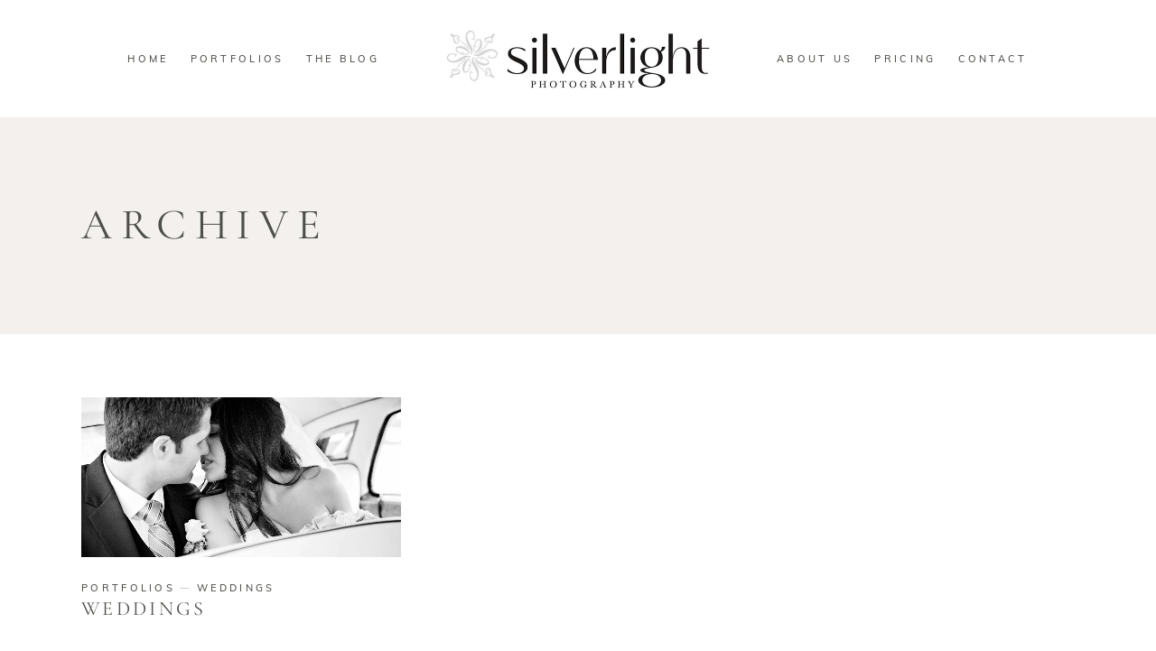

--- FILE ---
content_type: text/html; charset=UTF-8
request_url: https://www.silverlightphotography.ca/portfolio-category/weddings/
body_size: 12431
content:
<!DOCTYPE html>
<html dir="ltr" lang="en-CA" prefix="og: https://ogp.me/ns#">
<head><style>img.lazy{min-height:1px}</style><link href="https://www.silverlightphotography.ca/site/wp-content/plugins/w3-total-cache/pub/js/lazyload.min.js" as="script">
	<!-- Google tag (gtag.js) -->
	<script async src="https://www.googletagmanager.com/gtag/js?id=AW-976801965"></script>
	<script>
	  window.dataLayer = window.dataLayer || [];
	  function gtag(){dataLayer.push(arguments);}
	  gtag('js', new Date());

	  gtag('config', 'AW-976801965');
	</script>
	
				
			<meta property="og:url" content="https://www.silverlightphotography.ca/portfolio-category/weddings"/>
			<meta property="og:type" content="article"/>
			<meta property="og:title" content="Beautiful Toronto Wedding Photography by Silverlight"/>
			<meta property="og:description" content="Professional Toronto wedding photography since 2006. Photographing the Love, Light and Beauty of your wedding day with Experience, Passion and Creativity."/>
			<meta property="og:image" content="https://www.silverlightphotography.ca/site/wp-content/themes/solene/assets/img/open_graph.jpg"/>
		
		
		<meta charset="UTF-8"/>
		<link rel="profile" href="http://gmpg.org/xfn/11"/>
		
				<meta name="viewport" content="width=device-width,initial-scale=1,user-scalable=yes">
		<title>Weddings → Beautiful Toronto Wedding Photography by Silverlight</title>
	<style>img:is([sizes="auto" i], [sizes^="auto," i]) { contain-intrinsic-size: 3000px 1500px }</style>
	
		<!-- All in One SEO 4.8.7 - aioseo.com -->
	<meta name="robots" content="max-image-preview:large" />
	<link rel="canonical" href="https://www.silverlightphotography.ca/portfolio-category/weddings/" />
	
		<script type="application/ld+json" class="aioseo-schema">
			{"@context":"https:\/\/schema.org","@graph":[{"@type":"BreadcrumbList","@id":"https:\/\/www.silverlightphotography.ca\/portfolio-category\/weddings\/#breadcrumblist","itemListElement":[{"@type":"ListItem","@id":"https:\/\/www.silverlightphotography.ca#listItem","position":1,"name":"Home","item":"https:\/\/www.silverlightphotography.ca","nextItem":{"@type":"ListItem","@id":"https:\/\/www.silverlightphotography.ca\/portfolio-category\/weddings\/#listItem","name":"Weddings"}},{"@type":"ListItem","@id":"https:\/\/www.silverlightphotography.ca\/portfolio-category\/weddings\/#listItem","position":2,"name":"Weddings","previousItem":{"@type":"ListItem","@id":"https:\/\/www.silverlightphotography.ca#listItem","name":"Home"}}]},{"@type":"CollectionPage","@id":"https:\/\/www.silverlightphotography.ca\/portfolio-category\/weddings\/#collectionpage","url":"https:\/\/www.silverlightphotography.ca\/portfolio-category\/weddings\/","name":"Weddings \u2192 Beautiful Toronto Wedding Photography by Silverlight","inLanguage":"en-CA","isPartOf":{"@id":"https:\/\/www.silverlightphotography.ca\/#website"},"breadcrumb":{"@id":"https:\/\/www.silverlightphotography.ca\/portfolio-category\/weddings\/#breadcrumblist"}},{"@type":"Organization","@id":"https:\/\/www.silverlightphotography.ca\/#organization","name":"Silverlight Wedding Photography","description":"Professional Toronto wedding photography since 2006. Photographing the Love, Light and Beauty of your wedding day with Experience, Passion and Creativity.","url":"https:\/\/www.silverlightphotography.ca\/","logo":{"@type":"ImageObject","url":"https:\/\/www.silverlightphotography.ca\/site\/wp-content\/uploads\/2023\/02\/silverlight_logoOnly_grey_116px.png","@id":"https:\/\/www.silverlightphotography.ca\/portfolio-category\/weddings\/#organizationLogo","width":116,"height":116,"caption":"great Toronto wedding photography logo"},"image":{"@id":"https:\/\/www.silverlightphotography.ca\/portfolio-category\/weddings\/#organizationLogo"},"sameAs":["https:\/\/www.facebook.com\/silverlightphotography\/","https:\/\/mobile.twitter.com\/silverlightfoto","https:\/\/www.instagram.com\/silverlightphotography_toronto\/","https:\/\/www.pinterest.ca\/silverlightfoto\/"]},{"@type":"WebSite","@id":"https:\/\/www.silverlightphotography.ca\/#website","url":"https:\/\/www.silverlightphotography.ca\/","name":"Beautiful Toronto Wedding Photography by Silverlight","description":"Professional Toronto wedding photography since 2006. Photographing the Love, Light and Beauty of your wedding day with Experience, Passion and Creativity.","inLanguage":"en-CA","publisher":{"@id":"https:\/\/www.silverlightphotography.ca\/#organization"}}]}
		</script>
		<!-- All in One SEO -->

<link rel='dns-prefetch' href='//www.googletagmanager.com' />

<link rel="alternate" type="application/rss+xml" title="Beautiful Toronto Wedding Photography by Silverlight &raquo; Feed" href="https://www.silverlightphotography.ca/feed/" />
<link rel="alternate" type="application/rss+xml" title="Beautiful Toronto Wedding Photography by Silverlight &raquo; Weddings Portfolio Category Feed" href="https://www.silverlightphotography.ca/portfolio-category/weddings/feed/" />
<style id='classic-theme-styles-inline-css' type='text/css'>
/*! This file is auto-generated */
.wp-block-button__link{color:#fff;background-color:#32373c;border-radius:9999px;box-shadow:none;text-decoration:none;padding:calc(.667em + 2px) calc(1.333em + 2px);font-size:1.125em}.wp-block-file__button{background:#32373c;color:#fff;text-decoration:none}
</style>
<style id='global-styles-inline-css' type='text/css'>
:root{--wp--preset--aspect-ratio--square: 1;--wp--preset--aspect-ratio--4-3: 4/3;--wp--preset--aspect-ratio--3-4: 3/4;--wp--preset--aspect-ratio--3-2: 3/2;--wp--preset--aspect-ratio--2-3: 2/3;--wp--preset--aspect-ratio--16-9: 16/9;--wp--preset--aspect-ratio--9-16: 9/16;--wp--preset--color--black: #000000;--wp--preset--color--cyan-bluish-gray: #abb8c3;--wp--preset--color--white: #ffffff;--wp--preset--color--pale-pink: #f78da7;--wp--preset--color--vivid-red: #cf2e2e;--wp--preset--color--luminous-vivid-orange: #ff6900;--wp--preset--color--luminous-vivid-amber: #fcb900;--wp--preset--color--light-green-cyan: #7bdcb5;--wp--preset--color--vivid-green-cyan: #00d084;--wp--preset--color--pale-cyan-blue: #8ed1fc;--wp--preset--color--vivid-cyan-blue: #0693e3;--wp--preset--color--vivid-purple: #9b51e0;--wp--preset--gradient--vivid-cyan-blue-to-vivid-purple: linear-gradient(135deg,rgba(6,147,227,1) 0%,rgb(155,81,224) 100%);--wp--preset--gradient--light-green-cyan-to-vivid-green-cyan: linear-gradient(135deg,rgb(122,220,180) 0%,rgb(0,208,130) 100%);--wp--preset--gradient--luminous-vivid-amber-to-luminous-vivid-orange: linear-gradient(135deg,rgba(252,185,0,1) 0%,rgba(255,105,0,1) 100%);--wp--preset--gradient--luminous-vivid-orange-to-vivid-red: linear-gradient(135deg,rgba(255,105,0,1) 0%,rgb(207,46,46) 100%);--wp--preset--gradient--very-light-gray-to-cyan-bluish-gray: linear-gradient(135deg,rgb(238,238,238) 0%,rgb(169,184,195) 100%);--wp--preset--gradient--cool-to-warm-spectrum: linear-gradient(135deg,rgb(74,234,220) 0%,rgb(151,120,209) 20%,rgb(207,42,186) 40%,rgb(238,44,130) 60%,rgb(251,105,98) 80%,rgb(254,248,76) 100%);--wp--preset--gradient--blush-light-purple: linear-gradient(135deg,rgb(255,206,236) 0%,rgb(152,150,240) 100%);--wp--preset--gradient--blush-bordeaux: linear-gradient(135deg,rgb(254,205,165) 0%,rgb(254,45,45) 50%,rgb(107,0,62) 100%);--wp--preset--gradient--luminous-dusk: linear-gradient(135deg,rgb(255,203,112) 0%,rgb(199,81,192) 50%,rgb(65,88,208) 100%);--wp--preset--gradient--pale-ocean: linear-gradient(135deg,rgb(255,245,203) 0%,rgb(182,227,212) 50%,rgb(51,167,181) 100%);--wp--preset--gradient--electric-grass: linear-gradient(135deg,rgb(202,248,128) 0%,rgb(113,206,126) 100%);--wp--preset--gradient--midnight: linear-gradient(135deg,rgb(2,3,129) 0%,rgb(40,116,252) 100%);--wp--preset--font-size--small: 13px;--wp--preset--font-size--medium: 20px;--wp--preset--font-size--large: 36px;--wp--preset--font-size--x-large: 42px;--wp--preset--spacing--20: 0.44rem;--wp--preset--spacing--30: 0.67rem;--wp--preset--spacing--40: 1rem;--wp--preset--spacing--50: 1.5rem;--wp--preset--spacing--60: 2.25rem;--wp--preset--spacing--70: 3.38rem;--wp--preset--spacing--80: 5.06rem;--wp--preset--shadow--natural: 6px 6px 9px rgba(0, 0, 0, 0.2);--wp--preset--shadow--deep: 12px 12px 50px rgba(0, 0, 0, 0.4);--wp--preset--shadow--sharp: 6px 6px 0px rgba(0, 0, 0, 0.2);--wp--preset--shadow--outlined: 6px 6px 0px -3px rgba(255, 255, 255, 1), 6px 6px rgba(0, 0, 0, 1);--wp--preset--shadow--crisp: 6px 6px 0px rgba(0, 0, 0, 1);}:where(.is-layout-flex){gap: 0.5em;}:where(.is-layout-grid){gap: 0.5em;}body .is-layout-flex{display: flex;}.is-layout-flex{flex-wrap: wrap;align-items: center;}.is-layout-flex > :is(*, div){margin: 0;}body .is-layout-grid{display: grid;}.is-layout-grid > :is(*, div){margin: 0;}:where(.wp-block-columns.is-layout-flex){gap: 2em;}:where(.wp-block-columns.is-layout-grid){gap: 2em;}:where(.wp-block-post-template.is-layout-flex){gap: 1.25em;}:where(.wp-block-post-template.is-layout-grid){gap: 1.25em;}.has-black-color{color: var(--wp--preset--color--black) !important;}.has-cyan-bluish-gray-color{color: var(--wp--preset--color--cyan-bluish-gray) !important;}.has-white-color{color: var(--wp--preset--color--white) !important;}.has-pale-pink-color{color: var(--wp--preset--color--pale-pink) !important;}.has-vivid-red-color{color: var(--wp--preset--color--vivid-red) !important;}.has-luminous-vivid-orange-color{color: var(--wp--preset--color--luminous-vivid-orange) !important;}.has-luminous-vivid-amber-color{color: var(--wp--preset--color--luminous-vivid-amber) !important;}.has-light-green-cyan-color{color: var(--wp--preset--color--light-green-cyan) !important;}.has-vivid-green-cyan-color{color: var(--wp--preset--color--vivid-green-cyan) !important;}.has-pale-cyan-blue-color{color: var(--wp--preset--color--pale-cyan-blue) !important;}.has-vivid-cyan-blue-color{color: var(--wp--preset--color--vivid-cyan-blue) !important;}.has-vivid-purple-color{color: var(--wp--preset--color--vivid-purple) !important;}.has-black-background-color{background-color: var(--wp--preset--color--black) !important;}.has-cyan-bluish-gray-background-color{background-color: var(--wp--preset--color--cyan-bluish-gray) !important;}.has-white-background-color{background-color: var(--wp--preset--color--white) !important;}.has-pale-pink-background-color{background-color: var(--wp--preset--color--pale-pink) !important;}.has-vivid-red-background-color{background-color: var(--wp--preset--color--vivid-red) !important;}.has-luminous-vivid-orange-background-color{background-color: var(--wp--preset--color--luminous-vivid-orange) !important;}.has-luminous-vivid-amber-background-color{background-color: var(--wp--preset--color--luminous-vivid-amber) !important;}.has-light-green-cyan-background-color{background-color: var(--wp--preset--color--light-green-cyan) !important;}.has-vivid-green-cyan-background-color{background-color: var(--wp--preset--color--vivid-green-cyan) !important;}.has-pale-cyan-blue-background-color{background-color: var(--wp--preset--color--pale-cyan-blue) !important;}.has-vivid-cyan-blue-background-color{background-color: var(--wp--preset--color--vivid-cyan-blue) !important;}.has-vivid-purple-background-color{background-color: var(--wp--preset--color--vivid-purple) !important;}.has-black-border-color{border-color: var(--wp--preset--color--black) !important;}.has-cyan-bluish-gray-border-color{border-color: var(--wp--preset--color--cyan-bluish-gray) !important;}.has-white-border-color{border-color: var(--wp--preset--color--white) !important;}.has-pale-pink-border-color{border-color: var(--wp--preset--color--pale-pink) !important;}.has-vivid-red-border-color{border-color: var(--wp--preset--color--vivid-red) !important;}.has-luminous-vivid-orange-border-color{border-color: var(--wp--preset--color--luminous-vivid-orange) !important;}.has-luminous-vivid-amber-border-color{border-color: var(--wp--preset--color--luminous-vivid-amber) !important;}.has-light-green-cyan-border-color{border-color: var(--wp--preset--color--light-green-cyan) !important;}.has-vivid-green-cyan-border-color{border-color: var(--wp--preset--color--vivid-green-cyan) !important;}.has-pale-cyan-blue-border-color{border-color: var(--wp--preset--color--pale-cyan-blue) !important;}.has-vivid-cyan-blue-border-color{border-color: var(--wp--preset--color--vivid-cyan-blue) !important;}.has-vivid-purple-border-color{border-color: var(--wp--preset--color--vivid-purple) !important;}.has-vivid-cyan-blue-to-vivid-purple-gradient-background{background: var(--wp--preset--gradient--vivid-cyan-blue-to-vivid-purple) !important;}.has-light-green-cyan-to-vivid-green-cyan-gradient-background{background: var(--wp--preset--gradient--light-green-cyan-to-vivid-green-cyan) !important;}.has-luminous-vivid-amber-to-luminous-vivid-orange-gradient-background{background: var(--wp--preset--gradient--luminous-vivid-amber-to-luminous-vivid-orange) !important;}.has-luminous-vivid-orange-to-vivid-red-gradient-background{background: var(--wp--preset--gradient--luminous-vivid-orange-to-vivid-red) !important;}.has-very-light-gray-to-cyan-bluish-gray-gradient-background{background: var(--wp--preset--gradient--very-light-gray-to-cyan-bluish-gray) !important;}.has-cool-to-warm-spectrum-gradient-background{background: var(--wp--preset--gradient--cool-to-warm-spectrum) !important;}.has-blush-light-purple-gradient-background{background: var(--wp--preset--gradient--blush-light-purple) !important;}.has-blush-bordeaux-gradient-background{background: var(--wp--preset--gradient--blush-bordeaux) !important;}.has-luminous-dusk-gradient-background{background: var(--wp--preset--gradient--luminous-dusk) !important;}.has-pale-ocean-gradient-background{background: var(--wp--preset--gradient--pale-ocean) !important;}.has-electric-grass-gradient-background{background: var(--wp--preset--gradient--electric-grass) !important;}.has-midnight-gradient-background{background: var(--wp--preset--gradient--midnight) !important;}.has-small-font-size{font-size: var(--wp--preset--font-size--small) !important;}.has-medium-font-size{font-size: var(--wp--preset--font-size--medium) !important;}.has-large-font-size{font-size: var(--wp--preset--font-size--large) !important;}.has-x-large-font-size{font-size: var(--wp--preset--font-size--x-large) !important;}
:where(.wp-block-post-template.is-layout-flex){gap: 1.25em;}:where(.wp-block-post-template.is-layout-grid){gap: 1.25em;}
:where(.wp-block-columns.is-layout-flex){gap: 2em;}:where(.wp-block-columns.is-layout-grid){gap: 2em;}
:root :where(.wp-block-pullquote){font-size: 1.5em;line-height: 1.6;}
</style>
<style  type='text/css'  data-wpacu-inline-css-file='1'>
/*!/wp-content/plugins/contact-form-7/includes/css/styles.css*/.wpcf7 .screen-reader-response{position:absolute;overflow:hidden;clip:rect(1px,1px,1px,1px);clip-path:inset(50%);height:1px;width:1px;margin:-1px;padding:0;border:0;word-wrap:normal!important}.wpcf7 .hidden-fields-container{display:none}.wpcf7 form .wpcf7-response-output{margin:2em .5em 1em;padding:.2em 1em;border:2px solid #00a0d2}.wpcf7 form.init .wpcf7-response-output,.wpcf7 form.resetting .wpcf7-response-output,.wpcf7 form.submitting .wpcf7-response-output{display:none}.wpcf7 form.sent .wpcf7-response-output{border-color:#46b450}.wpcf7 form.failed .wpcf7-response-output,.wpcf7 form.aborted .wpcf7-response-output{border-color:#dc3232}.wpcf7 form.spam .wpcf7-response-output{border-color:#f56e28}.wpcf7 form.invalid .wpcf7-response-output,.wpcf7 form.unaccepted .wpcf7-response-output,.wpcf7 form.payment-required .wpcf7-response-output{border-color:#ffb900}.wpcf7-form-control-wrap{position:relative}.wpcf7-not-valid-tip{color:#dc3232;font-size:1em;font-weight:400;display:block}.use-floating-validation-tip .wpcf7-not-valid-tip{position:relative;top:-2ex;left:1em;z-index:100;border:1px solid #dc3232;background:#fff;padding:.2em .8em;width:24em}.wpcf7-list-item{display:inline-block;margin:0 0 0 1em}.wpcf7-list-item-label::before,.wpcf7-list-item-label::after{content:" "}.wpcf7-spinner{visibility:hidden;display:inline-block;background-color:#23282d;opacity:.75;width:24px;height:24px;border:none;border-radius:100%;padding:0;margin:0 24px;position:relative}form.submitting .wpcf7-spinner{visibility:visible}.wpcf7-spinner::before{content:'';position:absolute;background-color:#fbfbfc;top:4px;left:4px;width:6px;height:6px;border:none;border-radius:100%;transform-origin:8px 8px;animation-name:spin;animation-duration:1000ms;animation-timing-function:linear;animation-iteration-count:infinite}@media (prefers-reduced-motion:reduce){.wpcf7-spinner::before{animation-name:blink;animation-duration:2000ms}}@keyframes spin{from{transform:rotate(0deg)}to{transform:rotate(360deg)}}@keyframes blink{from{opacity:0}50%{opacity:1}to{opacity:0}}.wpcf7 [inert]{opacity:.5}.wpcf7 input[type="file"]{cursor:pointer}.wpcf7 input[type="file"]:disabled{cursor:default}.wpcf7 .wpcf7-submit:disabled{cursor:not-allowed}.wpcf7 input[type="url"],.wpcf7 input[type="email"],.wpcf7 input[type="tel"]{direction:ltr}.wpcf7-reflection>output{display:list-item;list-style:none}.wpcf7-reflection>output[hidden]{display:none}
</style>

<link rel='stylesheet' id='solene-elated-modules-css' href='https://www.silverlightphotography.ca/site/wp-content/themes/solene/assets/css/modules.min.css?ver=6.8.2' type='text/css' media='all' />
<style id='solene-elated-modules-inline-css' type='text/css'>
.archive .eltdf-mobile-header *:not(.eltdf-grid) > .eltdf-vertical-align-containers { padding-left: 5px;padding-right: 5px;}
</style>
<link rel='stylesheet' id='solene-elated-font_elegant-css' href='https://www.silverlightphotography.ca/site/wp-content/themes/solene/framework/lib/icons-pack/elegant-icons/style.min.css?ver=6.8.2' type='text/css' media='all' />
<link rel='stylesheet' id='solene-elated-font_awesome-css' href='https://www.silverlightphotography.ca/site/wp-content/themes/solene/framework/lib/icons-pack/font-awesome/css/fontawesome-all.min.css?ver=6.8.2' type='text/css' media='all' />
<link rel='stylesheet' id='mediaelement-css' href='https://www.silverlightphotography.ca/site/wp-includes/js/mediaelement/mediaelementplayer-legacy.min.css?ver=4.2.17' type='text/css' media='all' />
<link rel='stylesheet' id='wp-mediaelement-css' href='https://www.silverlightphotography.ca/site/wp-includes/js/mediaelement/wp-mediaelement.min.css?ver=6.8.2' type='text/css' media='all' />
<style  type='text/css'  data-wpacu-inline-css-file='1'>
/*!/wp-content/themes/solene/assets/css/style_dynamic.css*/.eltdf-page-footer .eltdf-footer-bottom-holder{background-color:#f5f0eb}.eltdf-page-header .fixed .eltdf-menu-area{background-color:rgb(255 255 255)!important}.eltdf-mobile-header .eltdf-mobile-nav{background-color:#fff}.eltdf-page-header .eltdf-sticky-header .eltdf-sticky-holder{background-color:rgb(255 255 255)}.eltdf-header-box .eltdf-top-bar-background{height:65px}.eltdf-page-header .eltdf-menu-area{background-color:rgb(255 255 255)}.eltdf-drop-down .narrow .second .inner ul,.eltdf-drop-down .wide .second .inner{background-color:rgb(255 255 255)}
</style>
<link rel='stylesheet' id='solene-elated-modules-responsive-css' href='https://www.silverlightphotography.ca/site/wp-content/themes/solene/assets/css/modules-responsive.min.css?ver=6.8.2' type='text/css' media='all' />
<style  type='text/css'  data-wpacu-inline-css-file='1'>
/*!/wp-content/themes/solene/assets/css/style_dynamic_responsive.css*/@media only screen and (min-width:769px) and (max-width:1024px){}@media only screen and (max-width:680px){h1{font-size:30px}}
</style>
<link rel='stylesheet' id='solene-elated-google-fonts-css' href='https://www.silverlightphotography.ca/site/wp-content/cache/asset-cleanup/css/item/content__uploads__omgf__solene-elated-google-fonts__solene-elated-google-fonts-css-ve3448962720424fe380e16644f8cff35f783f726.css' type='text/css' media='all' />
<link rel='stylesheet' id='solene-core-dashboard-style-css' href='https://www.silverlightphotography.ca/site/wp-content/plugins/solene-core/core-dashboard/assets/css/core-dashboard.min.css?ver=6.8.2' type='text/css' media='all' />
<script type="text/javascript" src="https://www.silverlightphotography.ca/site/wp-includes/js/jquery/jquery.min.js?ver=3.7.1" id="jquery-core-js"></script>
<script type="text/javascript" src="https://www.silverlightphotography.ca/site/wp-includes/js/jquery/jquery-migrate.min.js?ver=3.4.1" id="jquery-migrate-js"></script>

<!-- Google tag (gtag.js) snippet added by Site Kit -->
<!-- Google Analytics snippet added by Site Kit -->
<script type="text/javascript" src="https://www.googletagmanager.com/gtag/js?id=GT-KF8HJWT" id="google_gtagjs-js" async></script>
<script type="text/javascript" id="google_gtagjs-js-after">
/* <![CDATA[ */
window.dataLayer = window.dataLayer || [];function gtag(){dataLayer.push(arguments);}
gtag("set","linker",{"domains":["www.silverlightphotography.ca"]});
gtag("js", new Date());
gtag("set", "developer_id.dZTNiMT", true);
gtag("config", "GT-KF8HJWT");
/* ]]> */
</script>
<meta name="google-site-verification" content="S7vUunc1QbtZcuv4LhsVmqkb3GVXYmKeNSPgFojrm_Y">

<link rel="icon" href="https://www.silverlightphotography.ca/site/wp-content/uploads/2023/02/cropped-silverlight_logoOnly_grey-2-32x32.png" sizes="32x32" />
<link rel="icon" href="https://www.silverlightphotography.ca/site/wp-content/uploads/2023/02/cropped-silverlight_logoOnly_grey-2-192x192.png" sizes="192x192" />
<link rel="apple-touch-icon" href="https://www.silverlightphotography.ca/site/wp-content/uploads/2023/02/cropped-silverlight_logoOnly_grey-2-180x180.png" />
<meta name="msapplication-TileImage" content="https://www.silverlightphotography.ca/site/wp-content/uploads/2023/02/cropped-silverlight_logoOnly_grey-2-270x270.png" />
<script>function setREVStartSize(e){
			//window.requestAnimationFrame(function() {
				window.RSIW = window.RSIW===undefined ? window.innerWidth : window.RSIW;
				window.RSIH = window.RSIH===undefined ? window.innerHeight : window.RSIH;
				try {
					var pw = document.getElementById(e.c).parentNode.offsetWidth,
						newh;
					pw = pw===0 || isNaN(pw) || (e.l=="fullwidth" || e.layout=="fullwidth") ? window.RSIW : pw;
					e.tabw = e.tabw===undefined ? 0 : parseInt(e.tabw);
					e.thumbw = e.thumbw===undefined ? 0 : parseInt(e.thumbw);
					e.tabh = e.tabh===undefined ? 0 : parseInt(e.tabh);
					e.thumbh = e.thumbh===undefined ? 0 : parseInt(e.thumbh);
					e.tabhide = e.tabhide===undefined ? 0 : parseInt(e.tabhide);
					e.thumbhide = e.thumbhide===undefined ? 0 : parseInt(e.thumbhide);
					e.mh = e.mh===undefined || e.mh=="" || e.mh==="auto" ? 0 : parseInt(e.mh,0);
					if(e.layout==="fullscreen" || e.l==="fullscreen")
						newh = Math.max(e.mh,window.RSIH);
					else{
						e.gw = Array.isArray(e.gw) ? e.gw : [e.gw];
						for (var i in e.rl) if (e.gw[i]===undefined || e.gw[i]===0) e.gw[i] = e.gw[i-1];
						e.gh = e.el===undefined || e.el==="" || (Array.isArray(e.el) && e.el.length==0)? e.gh : e.el;
						e.gh = Array.isArray(e.gh) ? e.gh : [e.gh];
						for (var i in e.rl) if (e.gh[i]===undefined || e.gh[i]===0) e.gh[i] = e.gh[i-1];
											
						var nl = new Array(e.rl.length),
							ix = 0,
							sl;
						e.tabw = e.tabhide>=pw ? 0 : e.tabw;
						e.thumbw = e.thumbhide>=pw ? 0 : e.thumbw;
						e.tabh = e.tabhide>=pw ? 0 : e.tabh;
						e.thumbh = e.thumbhide>=pw ? 0 : e.thumbh;
						for (var i in e.rl) nl[i] = e.rl[i]<window.RSIW ? 0 : e.rl[i];
						sl = nl[0];
						for (var i in nl) if (sl>nl[i] && nl[i]>0) { sl = nl[i]; ix=i;}
						var m = pw>(e.gw[ix]+e.tabw+e.thumbw) ? 1 : (pw-(e.tabw+e.thumbw)) / (e.gw[ix]);
						newh =  (e.gh[ix] * m) + (e.tabh + e.thumbh);
					}
					var el = document.getElementById(e.c);
					if (el!==null && el) el.style.height = newh+"px";
					el = document.getElementById(e.c+"_wrapper");
					if (el!==null && el) {
						el.style.height = newh+"px";
						el.style.display = "block";
					}
				} catch(e){
					console.log("Failure at Presize of Slider:" + e)
				}
			//});
		  };</script>
		<style type="text/css" id="wp-custom-css">
			
/*no display category, author, etc on blog posts*/
.eltdf-post-info-category, .eltdf-post-info-author, .eltdf-blog-holder .eltdf-blog-item .eltdf-post-info-top>div.eltdf-post-info-date a:after {
    display: none !important;
}


/*reduce font size for mobile view*/
@media (max-width: 480px) {
.entry-title {
	font-size: 30px; 
	}}


/* remove filename from lightbox */
p.pp_description {
    display: none!important;
}


/*keep menu intact as screen size reduces*/
@media screen and (max-width: 1280px) {
.eltdf-main-menu>ul>li>a {
    padding: 0 12px;
}
}

/* location photos */
.locationPhotos
{
	img {
  margin-bottom: 15px;
}
}
		</style>
		<noscript><style> .wpb_animate_when_almost_visible { opacity: 1; }</style></noscript></head>
<body class="archive tax-portfolio-category term-weddings term-81 wp-theme-solene solene-core-2.3 solene-ver-2.7 eltdf-grid-1100 eltdf-empty-google-api eltdf-wide-dropdown-menu-content-in-grid eltdf-sticky-header-on-scroll-down-up eltdf-dropdown-animate-height eltdf-header-divided eltdf-menu-area-shadow-disable eltdf-menu-area-in-grid-shadow-disable eltdf-menu-area-border-disable eltdf-menu-area-in-grid-border-disable eltdf-logo-area-border-disable eltdf-logo-area-in-grid-border-disable eltdf-header-vertical-shadow-disable eltdf-header-vertical-border-disable eltdf-default-mobile-header eltdf-sticky-up-mobile-header wpb-js-composer js-comp-ver-6.9.0 vc_responsive" itemscope itemtype="https://schema.org/WebPage">
    	    <div class="eltdf-wrapper">
        <div class="eltdf-wrapper-inner">
            
<header class="eltdf-page-header">
		
    	        
    <div class="eltdf-menu-area">
	    	    
        	            
        <div class="eltdf-vertical-align-containers">
            <div class="eltdf-position-left"><!--
             --><div class="eltdf-divided-left-widget-area">
                    <div class="eltdf-divided-left-widget-area-inner">
	                    <div class="eltdf-position-left-inner-wrap">
                            	                    </div>
	                </div>
	            </div>
	            <div class="eltdf-position-left-inner">
                    
	<nav class="eltdf-main-menu eltdf-drop-down eltdf-divided-left-part eltdf-default-nav">
	    <ul id="menu-divided-left" class="clearfix"><li id="nav-menu-item-5454" class="menu-item menu-item-type-post_type menu-item-object-page menu-item-home  narrow"><a href="https://www.silverlightphotography.ca/" class=""><span class="item_outer"><span class="item_text">Home</span></span></a></li>
<li id="nav-menu-item-4744" class="menu-item menu-item-type-post_type menu-item-object-page  narrow"><a href="https://www.silverlightphotography.ca/portfolio/" class=""><span class="item_outer"><span class="item_text">Portfolios</span></span></a></li>
<li id="nav-menu-item-4743" class="menu-item menu-item-type-post_type menu-item-object-page current_page_parent  narrow"><a href="https://www.silverlightphotography.ca/theblog/" class=""><span class="item_outer"><span class="item_text">the Blog</span></span></a></li>
</ul>	</nav>

                </div>
            </div>
            <div class="eltdf-position-center"><!--
             --><div class="eltdf-position-center-inner">
                    
	
	<div class="eltdf-logo-wrapper">
		<a itemprop="url" href="https://www.silverlightphotography.ca/" style="height: 65px;">
			<img itemprop="image" class="eltdf-normal-logo lazy" src="data:image/svg+xml,%3Csvg%20xmlns='http://www.w3.org/2000/svg'%20viewBox='0%200%20583%20130'%3E%3C/svg%3E" data-src="https://www.silverlightphotography.ca/site/wp-content/uploads/2023/02/silverlight_logo_grey_130pxH-min.jpg" width="583" height="130"  alt="logo"/>
			<img itemprop="image" class="eltdf-dark-logo lazy" src="data:image/svg+xml,%3Csvg%20xmlns='http://www.w3.org/2000/svg'%20viewBox='0%200%20583%20130'%3E%3C/svg%3E" data-src="https://www.silverlightphotography.ca/site/wp-content/uploads/2023/02/silverlight_logo_grey_130pxH-min.jpg" width="583" height="130"  alt="dark logo"/>			<img itemprop="image" class="eltdf-light-logo lazy" src="data:image/svg+xml,%3Csvg%20xmlns='http://www.w3.org/2000/svg'%20viewBox='0%200%20583%20130'%3E%3C/svg%3E" data-src="https://www.silverlightphotography.ca/site/wp-content/uploads/2023/02/silverlight_logo_grey_130pxH-min.jpg" width="583" height="130"  alt="light logo"/>		</a>
	</div>

                </div>
            </div>
            <div class="eltdf-position-right"><!--
             --><div class="eltdf-position-right-inner">
                    
<nav class="eltdf-main-menu eltdf-drop-down eltdf-divided-right-part eltdf-default-nav">
    <ul id="menu-divided-right" class="clearfix"><li id="nav-menu-item-4746" class="menu-item menu-item-type-post_type menu-item-object-page  narrow"><a href="https://www.silverlightphotography.ca/about-us/" class=""><span class="item_outer"><span class="item_text">About Us</span></span></a></li>
<li id="nav-menu-item-5988" class="menu-item menu-item-type-post_type menu-item-object-page  narrow"><a href="https://www.silverlightphotography.ca/pricing/" class=""><span class="item_outer"><span class="item_text">Pricing</span></span></a></li>
<li id="nav-menu-item-4747" class="menu-item menu-item-type-post_type menu-item-object-page  narrow"><a href="https://www.silverlightphotography.ca/contact/" class=""><span class="item_outer"><span class="item_text">Contact</span></span></a></li>
</ul></nav>

                </div>
	            <div class="eltdf-divided-right-widget-area">
		            <div class="eltdf-divided-right-widget-area-inner">
			            <div class="eltdf-position-right-inner-wrap">
				            			            </div>
		            </div>
	            </div>
            </div>
        </div>
	            
            </div>
	
    	
	
    <div class="eltdf-sticky-header">

                <div class="eltdf-sticky-holder">
                            <div class="eltdf-vertical-align-containers">
                    <div class="eltdf-position-left"><!--
                     --><div class="eltdf-position-left-inner">
                            
    <nav class="eltdf-main-menu eltdf-drop-down eltdf-divided-left-part eltdf-sticky-nav">
        <ul id="menu-divided-left-1" class="clearfix"><li id="sticky-nav-menu-item-5454" class="menu-item menu-item-type-post_type menu-item-object-page menu-item-home  narrow"><a href="https://www.silverlightphotography.ca/" class=""><span class="item_outer"><span class="item_text">Home</span><span class="plus"></span></span></a></li>
<li id="sticky-nav-menu-item-4744" class="menu-item menu-item-type-post_type menu-item-object-page  narrow"><a href="https://www.silverlightphotography.ca/portfolio/" class=""><span class="item_outer"><span class="item_text">Portfolios</span><span class="plus"></span></span></a></li>
<li id="sticky-nav-menu-item-4743" class="menu-item menu-item-type-post_type menu-item-object-page current_page_parent  narrow"><a href="https://www.silverlightphotography.ca/theblog/" class=""><span class="item_outer"><span class="item_text">the Blog</span><span class="plus"></span></span></a></li>
</ul>    </nav>

                        </div>
                    </div>
                    <div class="eltdf-position-center"><!--
                     --><div class="eltdf-position-center-inner">
                            
	
	<div class="eltdf-logo-wrapper">
		<a itemprop="url" href="https://www.silverlightphotography.ca/" style="height: 65px;">
			<img itemprop="image" class="eltdf-normal-logo lazy" src="data:image/svg+xml,%3Csvg%20xmlns='http://www.w3.org/2000/svg'%20viewBox='0%200%20583%20130'%3E%3C/svg%3E" data-src="https://www.silverlightphotography.ca/site/wp-content/uploads/2023/02/silverlight_logo_grey_130pxH-min.jpg" width="583" height="130"  alt="logo"/>
			<img itemprop="image" class="eltdf-dark-logo lazy" src="data:image/svg+xml,%3Csvg%20xmlns='http://www.w3.org/2000/svg'%20viewBox='0%200%20583%20130'%3E%3C/svg%3E" data-src="https://www.silverlightphotography.ca/site/wp-content/uploads/2023/02/silverlight_logo_grey_130pxH-min.jpg" width="583" height="130"  alt="dark logo"/>			<img itemprop="image" class="eltdf-light-logo lazy" src="data:image/svg+xml,%3Csvg%20xmlns='http://www.w3.org/2000/svg'%20viewBox='0%200%20583%20130'%3E%3C/svg%3E" data-src="https://www.silverlightphotography.ca/site/wp-content/uploads/2023/02/silverlight_logo_grey_130pxH-min.jpg" width="583" height="130"  alt="light logo"/>		</a>
	</div>

                        </div>
                    </div>
                    <div class="eltdf-position-right"><!--
                     --><div class="eltdf-position-right-inner">
                            
    <nav class="eltdf-main-menu eltdf-drop-down eltdf-divided-right-part eltdf-sticky-nav">
        <ul id="menu-divided-right-1" class="clearfix"><li id="sticky-nav-menu-item-4746" class="menu-item menu-item-type-post_type menu-item-object-page  narrow"><a href="https://www.silverlightphotography.ca/about-us/" class=""><span class="item_outer"><span class="item_text">About Us</span><span class="plus"></span></span></a></li>
<li id="sticky-nav-menu-item-5988" class="menu-item menu-item-type-post_type menu-item-object-page  narrow"><a href="https://www.silverlightphotography.ca/pricing/" class=""><span class="item_outer"><span class="item_text">Pricing</span><span class="plus"></span></span></a></li>
<li id="sticky-nav-menu-item-4747" class="menu-item menu-item-type-post_type menu-item-object-page  narrow"><a href="https://www.silverlightphotography.ca/contact/" class=""><span class="item_outer"><span class="item_text">Contact</span><span class="plus"></span></span></a></li>
</ul>    </nav>

                        </div>
                    </div>
                </div>
                        </div>
    </div>

	
	</header>


<header class="eltdf-mobile-header">
		
	<div class="eltdf-mobile-header-inner">
		<div class="eltdf-mobile-header-holder">
			                <div class="eltdf-vertical-align-containers">
                    <div class="eltdf-position-left"><!--
                     --><div class="eltdf-position-left-inner">
                            
<div class="eltdf-mobile-logo-wrapper">
	<a itemprop="url" href="https://www.silverlightphotography.ca/" style="height: 65px">
		<img class="lazy" itemprop="image" src="data:image/svg+xml,%3Csvg%20xmlns='http://www.w3.org/2000/svg'%20viewBox='0%200%20583%20130'%3E%3C/svg%3E" data-src="https://www.silverlightphotography.ca/site/wp-content/uploads/2023/02/silverlight_logo_grey_130pxH-min.jpg" width="583" height="130"  alt="Mobile Logo"/>
	</a>
</div>

                        </div>
                    </div>
                    <div class="eltdf-position-right"><!--
                     --><div class="eltdf-position-right-inner">
                                                                                        <div class="eltdf-mobile-menu-opener eltdf-mobile-menu-opener-icon-pack">
                                    <a href="javascript:void(0)">
                                                                                <span class="eltdf-mobile-menu-icon">
                                            <span aria-hidden="true" class="eltdf-icon-font-elegant icon_menu "></span>                                        </span>
                                    </a>
                                </div>
                                                    </div>
                    </div>
				</div>
            		</div>
		
	<nav class="eltdf-mobile-nav" role="navigation" aria-label="Mobile Menu">
		<div class="eltdf-grid">
			<ul id="menu-full-menu" class=""><li id="mobile-menu-item-4762" class="menu-item menu-item-type-post_type menu-item-object-page menu-item-home "><a href="https://www.silverlightphotography.ca/" class=""><span>Home</span></a></li>
<li id="mobile-menu-item-4766" class="menu-item menu-item-type-post_type menu-item-object-page "><a href="https://www.silverlightphotography.ca/portfolio/" class=""><span>Portfolios</span></a></li>
<li id="mobile-menu-item-4763" class="menu-item menu-item-type-post_type menu-item-object-page current_page_parent "><a href="https://www.silverlightphotography.ca/theblog/" class=""><span>the Blog</span></a></li>
<li id="mobile-menu-item-4764" class="menu-item menu-item-type-post_type menu-item-object-page "><a href="https://www.silverlightphotography.ca/about-us/" class=""><span>About Us</span></a></li>
<li id="mobile-menu-item-5989" class="menu-item menu-item-type-post_type menu-item-object-page "><a href="https://www.silverlightphotography.ca/pricing/" class=""><span>Pricing</span></a></li>
<li id="mobile-menu-item-4765" class="menu-item menu-item-type-post_type menu-item-object-page "><a href="https://www.silverlightphotography.ca/contact/" class=""><span>Contact</span></a></li>
</ul>		</div>
	</nav>

	</div>
	
	</header>

			<a id='eltdf-back-to-top' href='#'>
				<span>
					<svg class="eltdf-svg-circle"><circle cx="50%" cy="50%" r="45%"></circle></svg>					<svg class="eltdf-svg-circle"><circle cx="50%" cy="50%" r="45%"></circle></svg>					<svg class="eltdf-back-to-top-arrow" x="0px" y="0px" width="12.771px" height="19.503px" viewBox="8.563 4.497 12.771 19.503" enable-background="new 8.563 4.497 12.771 19.503" xml:space="preserve">
						<line fill="none" stroke="currentColor" stroke-linecap="round" stroke-linejoin="round" x1="14.962" y1="23.433" x2="14.962" y2="5.058"/>
						<line fill="none" stroke="currentColor" stroke-linecap="round" stroke-linejoin="round" x1="14.962" y1="23.433" x2="14.962" y2="5.058"/>
						<polyline fill="none" stroke="currentColor" stroke-linecap="round" stroke-linejoin="round" points="9.155,10.865 14.962,5.058   20.769,10.865 "/>
					</svg>
				</span>
			</a>
			        
            <div class="eltdf-content" >
                <div class="eltdf-content-inner">

<div class="eltdf-title-holder eltdf-standard-type eltdf-title-va-header-bottom" style="height: 240px" data-height="240">
		<div class="eltdf-title-wrapper" style="height: 240px">
		<div class="eltdf-title-inner">
			<div class="eltdf-grid">
									<h1 class="eltdf-page-title entry-title" >Archive</h1>
											</div>
	    </div>
	</div>
</div>

<div class="eltdf-container eltdf-default-page-template">
		<div class="eltdf-container-inner clearfix">
		<div class="eltdf-portfolio-list-holder eltdf-grid-list eltdf-pl-gallery eltdf-three-columns eltdf-small-space  eltdf-pl-standard eltdf-pip-disabled    eltdf-pl-pag-load-more      "  data-type=gallery data-number-of-columns=three data-space-between-items=small data-number-of-items=12 data-image-proportions=landscape data-enable-fixed-proportions=no data-enable-padding=no data-disable-padding-on-mobile=yes data-enable-image-shadow=no data-category=weddings data-orderby=date data-order=ASC data-item-style=standard data-enable-title=yes data-title-tag=h3 data-enable-category=yes data-enable-count-images=yes data-enable-excerpt=no data-excerpt-length=20 data-pagination-type=load-more data-filter=no data-filter-order-by=name data-enable-article-animation=no data-portfolio-slider-on=no data-enable-loop=yes data-enable-autoplay=yes data-slider-speed=5000 data-slider-speed-animation=600 data-enable-navigation=yes data-enable-pagination=yes data-main-title-tag=h3 data-target=_self data-max-num-pages=1 data-next-page=2>
		<div class="eltdf-pl-inner eltdf-outer-space  clearfix">
		<article class="eltdf-pl-item eltdf-item-space  post-4540 portfolio-item type-portfolio-item status-publish has-post-thumbnail hentry portfolio-category-portfolios portfolio-category-weddings" >
	<div class="eltdf-pl-item-inner">
		<div class="eltdf-pli-image">
	<img width="1300" height="650" src="data:image/svg+xml,%3Csvg%20xmlns='http://www.w3.org/2000/svg'%20viewBox='0%200%201300%20650'%3E%3C/svg%3E" data-src="https://www.silverlightphotography.ca/site/wp-content/uploads/2023/01/MG_0148-min-1300x650.jpg" class="attachment-solene_elated_image_landscape size-solene_elated_image_landscape wp-post-image lazy" alt="Romantic Toronto wedding photography of couple kissing in wedding limousine Rolls Royce" decoding="async" fetchpriority="high" /></div>
<div class="eltdf-pli-text-holder" >
	<div class="eltdf-pli-text-wrapper">
		<div class="eltdf-pli-text">
					<div class="eltdf-pli-category-holder">
							<a itemprop="url" class="eltdf-pli-category" href="https://www.silverlightphotography.ca/portfolio-category/portfolios/">Portfolios</a>
							<a itemprop="url" class="eltdf-pli-category" href="https://www.silverlightphotography.ca/portfolio-category/weddings/">Weddings</a>
					</div>
				
				<h3 itemprop="name" class="eltdf-pli-title entry-title" >
		Weddings	</h3>

			
					</div>
	</div>
</div>
		<a itemprop="url" class="eltdf-pli-link eltdf-block-drag-link" href="https://www.silverlightphotography.ca/portfolio-item/weddings/" target="_self"></a>
	</div>
</article>	</div>
	
	</div>	</div>
	</div>
</div> <!-- close div.content_inner -->
	</div>  <!-- close div.content -->

		

					<footer class="eltdf-page-footer ">
				<div class="eltdf-footer-top-holder">
    <div class="eltdf-footer-top-inner eltdf-grid">
        <div class="eltdf-grid-row eltdf-footer-top-alignment-center">
                            <div class="eltdf-column-content eltdf-grid-col-4">
                    <div id="block-10" class="widget eltdf-footer-column-1 widget_block">
<h3 class="has-text-align-center wp-block-heading">Follow us</h3>
</div><div class="widget eltdf-social-icons-group-widget text-align-center">									<a class="eltdf-social-icon-widget-holder eltdf-icon-has-hover"   href="https://www.instagram.com/silverlightphotography_toronto/" target="_blank">
						<span class="eltdf-social-icon-widget fab fa-instagram"></span>					</a>
													<a class="eltdf-social-icon-widget-holder eltdf-icon-has-hover"   href="https://mobile.twitter.com/silverlightfoto" target="_blank">
						<span class="eltdf-social-icon-widget fab fa-twitter"></span>					</a>
													<a class="eltdf-social-icon-widget-holder eltdf-icon-has-hover"   href="https://www.facebook.com/silverlightphotography/" target="_blank">
						<span class="eltdf-social-icon-widget fab fa-facebook-f"></span>					</a>
																</div><div id="block-32" class="widget eltdf-footer-column-1 widget_block">
<div class="wp-block-columns is-layout-flex wp-container-core-columns-is-layout-9d6595d7 wp-block-columns-is-layout-flex">
<div class="wp-block-column is-layout-flow wp-block-column-is-layout-flow" style="flex-basis:100%">
<div class="wp-block-group"><div class="wp-block-group__inner-container is-layout-constrained wp-block-group-is-layout-constrained">
<p><a rel="noreferrer noopener" href="mailto:steve@silverlightphotography.ca" target="_blank">steve@silverlightphotography.ca</a></p>
</div></div>
</div>
</div>
</div>                </div>
                            <div class="eltdf-column-content eltdf-grid-col-4">
                    <div id="block-14" class="widget eltdf-footer-column-2 widget_block widget_media_image"><div class="wp-block-image">
<figure class="aligncenter size-full"><img decoding="async" width="583" height="130" src="data:image/svg+xml,%3Csvg%20xmlns='http://www.w3.org/2000/svg'%20viewBox='0%200%20583%20130'%3E%3C/svg%3E" data-src="https://www.silverlightphotography.ca/site/wp-content/uploads/2023/01/silverlight_logo_grey_130pxH.jpg" alt="logo for Toronto wedding photographer Silverlight" class="wp-image-4504 lazy" data-srcset="https://www.silverlightphotography.ca/site/wp-content/uploads/2023/01/silverlight_logo_grey_130pxH.jpg 583w, https://www.silverlightphotography.ca/site/wp-content/uploads/2023/01/silverlight_logo_grey_130pxH-300x67.jpg 300w" data-sizes="auto, (max-width: 583px) 100vw, 583px" /></figure></div></div>                </div>
                            <div class="eltdf-column-content eltdf-grid-col-4">
                    <div id="nav_menu-2" class="widget eltdf-footer-column-3 widget_nav_menu"><div class="menu-footer-menu-container"><ul id="menu-footer-menu" class="menu"><li id="menu-item-6635" class="menu-item menu-item-type-post_type menu-item-object-page menu-item-home menu-item-6635"><a href="https://www.silverlightphotography.ca/">Main Home</a></li>
<li id="menu-item-6639" class="menu-item menu-item-type-post_type menu-item-object-page menu-item-6639"><a href="https://www.silverlightphotography.ca/portfolio/">Portfolios</a></li>
<li id="menu-item-6636" class="menu-item menu-item-type-post_type menu-item-object-page current_page_parent menu-item-6636"><a href="https://www.silverlightphotography.ca/theblog/">the Blog</a></li>
<li id="menu-item-6637" class="menu-item menu-item-type-post_type menu-item-object-page menu-item-6637"><a href="https://www.silverlightphotography.ca/about-us/">About Us</a></li>
<li id="menu-item-6640" class="menu-item menu-item-type-post_type menu-item-object-page menu-item-6640"><a href="https://www.silverlightphotography.ca/pricing/">Pricing</a></li>
<li id="menu-item-6638" class="menu-item menu-item-type-post_type menu-item-object-page menu-item-6638"><a href="https://www.silverlightphotography.ca/contact/">Contact</a></li>
<li id="menu-item-6641" class="menu-item menu-item-type-post_type menu-item-object-page menu-item-6641"><a href="https://www.silverlightphotography.ca/toronto-wedding-photography-locations/">Toronto Wedding Photography Locations</a></li>
</ul></div></div>                </div>
                    </div>
    </div>
</div><div class="eltdf-footer-bottom-holder">
    <div class="eltdf-footer-bottom-inner eltdf-grid">
        <div class="eltdf-grid-row eltdf-footer-bottom-alignment-center">
                            <div class="eltdf-grid-col-12">
                    <div id="block-9" class="widget eltdf-footer-bottom-column-1 widget_block widget_text">
<p class="has-text-align-center">© 2023 Silverlight Photography, Toronto</p>
</div>                </div>
                    </div>
    </div>
</div>			</footer>
			</div> <!-- close div.eltdf-wrapper-inner  -->
</div> <!-- close div.eltdf-wrapper -->

		<script>
			window.RS_MODULES = window.RS_MODULES || {};
			window.RS_MODULES.modules = window.RS_MODULES.modules || {};
			window.RS_MODULES.waiting = window.RS_MODULES.waiting || [];
			window.RS_MODULES.defered = true;
			window.RS_MODULES.moduleWaiting = window.RS_MODULES.moduleWaiting || {};
			window.RS_MODULES.type = 'compiled';
		</script>
		<script type="speculationrules">
{"prefetch":[{"source":"document","where":{"and":[{"href_matches":"\/*"},{"not":{"href_matches":["\/site\/wp-*.php","\/site\/wp-admin\/*","\/site\/wp-content\/uploads\/*","\/site\/wp-content\/*","\/site\/wp-content\/plugins\/*","\/site\/wp-content\/themes\/solene\/*","\/*\\?(.+)"]}},{"not":{"selector_matches":"a[rel~=\"nofollow\"]"}},{"not":{"selector_matches":".no-prefetch, .no-prefetch a"}}]},"eagerness":"conservative"}]}
</script>
<style id='core-block-supports-inline-css' type='text/css'>
.wp-container-core-columns-is-layout-9d6595d7{flex-wrap:nowrap;}
</style>
<link rel='stylesheet' id='rs-plugin-settings-css' href='https://www.silverlightphotography.ca/site/wp-content/cache/asset-cleanup/css/item/revslider__public__assets__css__rs6-css-vdd8d683eb0874517a586c2c3991f3b36b620cfe2.css' type='text/css' media='all' />
<style id='rs-plugin-settings-inline-css' type='text/css'>
#rs-demo-id {}
</style>
<script type="text/javascript" src="https://www.silverlightphotography.ca/site/wp-includes/js/dist/hooks.min.js?ver=4d63a3d491d11ffd8ac6" id="wp-hooks-js"></script>
<script type="text/javascript" src="https://www.silverlightphotography.ca/site/wp-includes/js/dist/i18n.min.js?ver=5e580eb46a90c2b997e6" id="wp-i18n-js"></script>
<script type="text/javascript" id="wp-i18n-js-after">
/* <![CDATA[ */
wp.i18n.setLocaleData( { 'text direction\u0004ltr': [ 'ltr' ] } );
/* ]]> */
</script>
<script type="text/javascript" src="https://www.silverlightphotography.ca/site/wp-content/plugins/contact-form-7/includes/swv/js/index.js?ver=6.1.1" id="swv-js"></script>
<script type="text/javascript" id="contact-form-7-js-before">
/* <![CDATA[ */
var wpcf7 = {
    "api": {
        "root": "https:\/\/www.silverlightphotography.ca\/wp-json\/",
        "namespace": "contact-form-7\/v1"
    },
    "cached": 1
};
/* ]]> */
</script>
<script type="text/javascript" src="https://www.silverlightphotography.ca/site/wp-content/plugins/contact-form-7/includes/js/index.js?ver=6.1.1" id="contact-form-7-js"></script>
<script type="text/javascript" src="https://www.silverlightphotography.ca/site/wp-content/plugins/revslider/public/assets/js/rbtools.min.js?ver=6.5.18" defer async id="tp-tools-js"></script>
<script type="text/javascript" src="https://www.silverlightphotography.ca/site/wp-content/plugins/revslider/public/assets/js/rs6.min.js?ver=6.5.31" defer async id="revmin-js"></script>
<script type="text/javascript" src="https://www.silverlightphotography.ca/site/wp-includes/js/jquery/ui/core.min.js?ver=1.13.3" id="jquery-ui-core-js"></script>
<script type="text/javascript" src="https://www.silverlightphotography.ca/site/wp-includes/js/jquery/ui/tabs.min.js?ver=1.13.3" id="jquery-ui-tabs-js"></script>
<script type="text/javascript" id="mediaelement-core-js-before">
/* <![CDATA[ */
var mejsL10n = {"language":"en","strings":{"mejs.download-file":"Download File","mejs.install-flash":"You are using a browser that does not have Flash player enabled or installed. Please turn on your Flash player plugin or download the latest version from https:\/\/get.adobe.com\/flashplayer\/","mejs.fullscreen":"Fullscreen","mejs.play":"Play","mejs.pause":"Pause","mejs.time-slider":"Time Slider","mejs.time-help-text":"Use Left\/Right Arrow keys to advance one second, Up\/Down arrows to advance ten seconds.","mejs.live-broadcast":"Live Broadcast","mejs.volume-help-text":"Use Up\/Down Arrow keys to increase or decrease volume.","mejs.unmute":"Unmute","mejs.mute":"Mute","mejs.volume-slider":"Volume Slider","mejs.video-player":"Video Player","mejs.audio-player":"Audio Player","mejs.captions-subtitles":"Captions\/Subtitles","mejs.captions-chapters":"Chapters","mejs.none":"None","mejs.afrikaans":"Afrikaans","mejs.albanian":"Albanian","mejs.arabic":"Arabic","mejs.belarusian":"Belarusian","mejs.bulgarian":"Bulgarian","mejs.catalan":"Catalan","mejs.chinese":"Chinese","mejs.chinese-simplified":"Chinese (Simplified)","mejs.chinese-traditional":"Chinese (Traditional)","mejs.croatian":"Croatian","mejs.czech":"Czech","mejs.danish":"Danish","mejs.dutch":"Dutch","mejs.english":"English","mejs.estonian":"Estonian","mejs.filipino":"Filipino","mejs.finnish":"Finnish","mejs.french":"French","mejs.galician":"Galician","mejs.german":"German","mejs.greek":"Greek","mejs.haitian-creole":"Haitian Creole","mejs.hebrew":"Hebrew","mejs.hindi":"Hindi","mejs.hungarian":"Hungarian","mejs.icelandic":"Icelandic","mejs.indonesian":"Indonesian","mejs.irish":"Irish","mejs.italian":"Italian","mejs.japanese":"Japanese","mejs.korean":"Korean","mejs.latvian":"Latvian","mejs.lithuanian":"Lithuanian","mejs.macedonian":"Macedonian","mejs.malay":"Malay","mejs.maltese":"Maltese","mejs.norwegian":"Norwegian","mejs.persian":"Persian","mejs.polish":"Polish","mejs.portuguese":"Portuguese","mejs.romanian":"Romanian","mejs.russian":"Russian","mejs.serbian":"Serbian","mejs.slovak":"Slovak","mejs.slovenian":"Slovenian","mejs.spanish":"Spanish","mejs.swahili":"Swahili","mejs.swedish":"Swedish","mejs.tagalog":"Tagalog","mejs.thai":"Thai","mejs.turkish":"Turkish","mejs.ukrainian":"Ukrainian","mejs.vietnamese":"Vietnamese","mejs.welsh":"Welsh","mejs.yiddish":"Yiddish"}};
/* ]]> */
</script>
<script type="text/javascript" src="https://www.silverlightphotography.ca/site/wp-includes/js/mediaelement/mediaelement-and-player.min.js?ver=4.2.17" id="mediaelement-core-js"></script>
<script type="text/javascript" src="https://www.silverlightphotography.ca/site/wp-includes/js/mediaelement/mediaelement-migrate.min.js?ver=6.8.2" id="mediaelement-migrate-js"></script>
<script type="text/javascript" id="mediaelement-js-extra">
/* <![CDATA[ */
var _wpmejsSettings = {"pluginPath":"\/site\/wp-includes\/js\/mediaelement\/","classPrefix":"mejs-","stretching":"responsive","audioShortcodeLibrary":"mediaelement","videoShortcodeLibrary":"mediaelement"};
/* ]]> */
</script>
<script type="text/javascript" src="https://www.silverlightphotography.ca/site/wp-includes/js/mediaelement/wp-mediaelement.min.js?ver=6.8.2" id="wp-mediaelement-js"></script>
<script type="text/javascript" src="https://www.silverlightphotography.ca/site/wp-content/cache/asset-cleanup/js/item/solene__assets__js__modules__plugins__jquery-appear-js-v161819ac2ce84073eae342a3bf4d75963607af05.js" id="appear-js"></script>
<script type="text/javascript" src="https://www.silverlightphotography.ca/site/wp-content/themes/solene/assets/js/modules/plugins/modernizr.min.js?ver=6.8.2" id="modernizr-js"></script>
<script type="text/javascript" src="https://www.silverlightphotography.ca/site/wp-includes/js/hoverIntent.min.js?ver=1.10.2" id="hoverIntent-js"></script>
<script type="text/javascript" src="https://www.silverlightphotography.ca/site/wp-content/themes/solene/assets/js/modules/plugins/owl.carousel.min.js?ver=6.8.2" id="owl-carousel-js"></script>
<script type="text/javascript" src="https://www.silverlightphotography.ca/site/wp-content/themes/solene/assets/js/modules/plugins/jquery.waypoints.min.js?ver=6.8.2" id="waypoints-js"></script>
<script type="text/javascript" src="https://www.silverlightphotography.ca/site/wp-content/themes/solene/assets/js/modules/plugins/fluidvids.min.js?ver=6.8.2" id="fluidvids-js"></script>
<script type="text/javascript" src="https://www.silverlightphotography.ca/site/wp-content/themes/solene/assets/js/modules/plugins/perfect-scrollbar.jquery.min.js?ver=6.8.2" id="perfect-scrollbar-js"></script>
<script type="text/javascript" src="https://www.silverlightphotography.ca/site/wp-content/themes/solene/assets/js/modules/plugins/ScrollToPlugin.min.js?ver=6.8.2" id="scroll-to-plugin-js"></script>
<script type="text/javascript" src="https://www.silverlightphotography.ca/site/wp-content/themes/solene/assets/js/modules/plugins/parallax.min.js?ver=6.8.2" id="parallax-js"></script>
<script type="text/javascript" src="https://www.silverlightphotography.ca/site/wp-content/themes/solene/assets/js/modules/plugins/jquery.waitforimages.js?ver=6.8.2" id="waitforimages-js"></script>
<script type="text/javascript" src="https://www.silverlightphotography.ca/site/wp-content/cache/asset-cleanup/js/item/solene__assets__js__modules__plugins__jquery-prettyphoto-js-v06ebd7019c495960c959d8eae8741e67f5c6a1f3.js" id="prettyphoto-js"></script>
<script type="text/javascript" src="https://www.silverlightphotography.ca/site/wp-content/cache/asset-cleanup/js/item/solene__assets__js__modules__plugins__jquery-easing-1-3-js-v0b3b76696a3d9dd52550046db12de91aac75075c.js" id="jquery-easing-1.3-js"></script>
<script type="text/javascript" src="https://www.silverlightphotography.ca/site/wp-content/plugins/js_composer/assets/lib/bower/isotope/dist/isotope.pkgd.min.js?ver=6.9.0" id="isotope-js"></script>
<script type="text/javascript" src="https://www.silverlightphotography.ca/site/wp-content/themes/solene/assets/js/modules/plugins/packery-mode.pkgd.min.js?ver=6.8.2" id="packery-js"></script>
<script type="text/javascript" src="https://www.silverlightphotography.ca/site/wp-content/themes/solene/assets/js/modules/plugins/swiper.min.js?ver=6.8.2" id="swiper-js"></script>
<script type="text/javascript" id="solene-elated-modules-js-extra">
/* <![CDATA[ */
var eltdfGlobalVars = {"vars":{"eltdfAddForAdminBar":0,"eltdfElementAppearAmount":-50,"eltdfAjaxUrl":"https:\/\/www.silverlightphotography.ca\/site\/wp-admin\/admin-ajax.php","sliderNavPrevArrow":"<svg xmlns=\"http:\/\/www.w3.org\/2000\/svg\" xmlns:xlink=\"http:\/\/www.w3.org\/1999\/xlink\" x=\"0px\" y=\"0px\"\n\t\t\t\t\t width=\"45.479px\" height=\"15.292px\" viewBox=\"0 4.375 45.479 15.292\" enable-background=\"new 0 4.375 45.479 15.292\"\n\t\t\t\t\t xml:space=\"preserve\">\n\t\t\t\t<line fill=\"none\" stroke=\"currentColor\" stroke-linecap=\"round\" stroke-linejoin=\"round\" x1=\"44.639\" y1=\"12\" x2=\"0.639\" y2=\"12\"\/>\n\t\t\t\t<line fill=\"none\" stroke=\"currentColor\" stroke-linecap=\"round\" stroke-linejoin=\"round\" x1=\"0.639\" y1=\"12\" x2=\"44.639\" y2=\"12\"\/>\n\t\t\t\t<polyline fill=\"none\" stroke=\"currentColor\" stroke-linecap=\"round\" stroke-linejoin=\"round\" points=\"7.639,19 0.639,12 7.639,5 \"\/>\n\t\t\t\t<\/svg>","sliderNavNextArrow":"<svg xmlns=\"http:\/\/www.w3.org\/2000\/svg\" xmlns:xlink=\"http:\/\/www.w3.org\/1999\/xlink\" x=\"0px\" y=\"0px\"\n\t\t\t\t\t width=\"45.479px\" height=\"15.292px\" viewBox=\"0 4.375 45.479 15.292\" enable-background=\"new 0 4.375 45.479 15.292\"\n\t\t\t\t\t xml:space=\"preserve\">\n\t\t\t\t<line fill=\"none\" stroke=\"currentColor\" stroke-linecap=\"round\" stroke-linejoin=\"round\" x1=\"0.639\" y1=\"12\" x2=\"44.639\" y2=\"12\"\/>\n\t\t\t\t<line fill=\"none\" stroke=\"currentColor\" stroke-linecap=\"round\" stroke-linejoin=\"round\" x1=\"0.639\" y1=\"12\" x2=\"44.639\" y2=\"12\"\/>\n\t\t\t\t<polyline fill=\"none\" stroke=\"currentColor\" stroke-linecap=\"round\" stroke-linejoin=\"round\" points=\"37.639,5 44.639,12 37.639,19 \"\/>\n\t\t\t\t<\/svg>","ppExpand":"Expand the image","ppNext":"Next","ppPrev":"Previous","ppClose":"Close","eltdfStickyHeaderHeight":0,"eltdfStickyHeaderTransparencyHeight":70,"eltdfTopBarHeight":0,"eltdfLogoAreaHeight":0,"eltdfMenuAreaHeight":130,"eltdfMobileHeaderHeight":70}};
var eltdfPerPageVars = {"vars":{"eltdfMobileHeaderHeight":70,"eltdfStickyScrollAmount":0,"eltdfHeaderTransparencyHeight":0,"eltdfHeaderVerticalWidth":0}};
/* ]]> */
</script>
<script type="text/javascript" src="https://www.silverlightphotography.ca/site/wp-content/themes/solene/assets/js/modules.min.js?ver=6.8.2" id="solene-elated-modules-js"></script>
<script>window.w3tc_lazyload=1,window.lazyLoadOptions={elements_selector:".lazy",callback_loaded:function(t){var e;try{e=new CustomEvent("w3tc_lazyload_loaded",{detail:{e:t}})}catch(a){(e=document.createEvent("CustomEvent")).initCustomEvent("w3tc_lazyload_loaded",!1,!1,{e:t})}window.dispatchEvent(e)}}</script><script async src="https://www.silverlightphotography.ca/site/wp-content/plugins/w3-total-cache/pub/js/lazyload.min.js"></script></body>
</html>
<!--
Performance optimized by W3 Total Cache. Learn more: https://www.boldgrid.com/w3-total-cache/

Page Caching using Disk: Enhanced 
Lazy Loading

Served from: www.silverlightphotography.ca @ 2025-09-03 08:33:59 by W3 Total Cache
-->

--- FILE ---
content_type: text/css
request_url: https://www.silverlightphotography.ca/site/wp-content/themes/solene/assets/css/modules-responsive.min.css?ver=6.8.2
body_size: 5051
content:
@media only screen and (max-width:1024px){body:not(.eltdf-content-is-behind-header):not(.error404) .eltdf-content{margin-top:0!important}}@media only screen and (max-width:1024px){.eltdf-hide-on-tablet{display:none!important}}@media only screen and (max-width:680px){.eltdf-hide-on-mobile{display:none!important}}@media only screen and (max-width:1200px){.eltdf-container-inner,.eltdf-elementor-row-grid-section>.elementor-container,.eltdf-grid,.eltdf-row-grid-section{width:950px}}@media only screen and (min-width:769px) and (max-width:1024px){.eltdf-container-inner,.eltdf-elementor-row-grid-section>.elementor-container,.eltdf-grid,.eltdf-row-grid-section{width:768px}body:not([class*=solene-core]) .eltdf-container-inner,body:not([class*=solene-core]) .eltdf-elementor-row-grid-section>.elementor-container,body:not([class*=solene-core]) .eltdf-grid,body:not([class*=solene-core]) .eltdf-row-grid-section{width:calc(768px - 40px)}}@media only screen and (max-width:768px){.eltdf-container-inner,.eltdf-elementor-row-grid-section>.elementor-container,.eltdf-grid,.eltdf-row-grid-section{width:600px}}@media only screen and (max-width:680px){.eltdf-container-inner,.eltdf-elementor-row-grid-section>.elementor-container,.eltdf-grid,.eltdf-row-grid-section{width:420px}}@media only screen and (max-width:480px){.eltdf-container-inner,.eltdf-elementor-row-grid-section>.elementor-container,.eltdf-grid,.eltdf-row-grid-section{width:300px}}@media only screen and (max-width:320px){.eltdf-container-inner,.eltdf-elementor-row-grid-section>.elementor-container,.eltdf-grid,.eltdf-row-grid-section{width:90%}}@media only screen and (max-width:1200px){.eltdf-boxed .eltdf-wrapper .eltdf-footer-inner,.eltdf-boxed .eltdf-wrapper .eltdf-wrapper-inner{width:1000px}}@media only screen and (max-width:1024px){.eltdf-boxed .eltdf-wrapper .eltdf-footer-inner,.eltdf-boxed .eltdf-wrapper .eltdf-wrapper-inner{width:818px}}@media only screen and (max-width:768px){.eltdf-boxed .eltdf-wrapper .eltdf-footer-inner,.eltdf-boxed .eltdf-wrapper .eltdf-wrapper-inner{width:650px}}@media only screen and (max-width:680px){.eltdf-boxed .eltdf-wrapper .eltdf-footer-inner,.eltdf-boxed .eltdf-wrapper .eltdf-wrapper-inner{width:470px}}@media only screen and (max-width:480px){.eltdf-boxed .eltdf-wrapper .eltdf-footer-inner,.eltdf-boxed .eltdf-wrapper .eltdf-wrapper-inner{width:350px}}@media only screen and (max-width:320px){.eltdf-boxed .eltdf-wrapper .eltdf-footer-inner,.eltdf-boxed .eltdf-wrapper .eltdf-wrapper-inner{width:92%}}@media only screen and (max-width:1280px){.eltdf-huge-space .eltdf-outer-space{margin:0 -25px}.eltdf-huge-space .eltdf-outer-space .eltdf-item-space{padding:0 25px;margin:0 0 50px}.eltdf-huge-space.eltdf-disable-bottom-space{margin-bottom:-50px}.eltdf-huge-space.eltdf-columns-has-side-space{padding:0 50px}}@media only screen and (max-width:1440px){.eltdf-grid-list.eltdf-six-columns .eltdf-masonry-grid-sizer{width:20%}.eltdf-grid-list.eltdf-six-columns .eltdf-item-space{width:20%}.eltdf-grid-list.eltdf-six-columns .eltdf-item-space.eltdf-masonry-size-large-width,.eltdf-grid-list.eltdf-six-columns .eltdf-item-space.eltdf-masonry-size-large-width-height{width:40%}}@media only screen and (max-width:1440px) and (min-width:1367px){.eltdf-grid-list.eltdf-six-columns .eltdf-item-space:nth-child(5n+1){clear:both}}@media only screen and (max-width:1366px){.eltdf-grid-list.eltdf-five-columns .eltdf-masonry-grid-sizer{width:25%}.eltdf-grid-list.eltdf-five-columns .eltdf-item-space{width:25%}.eltdf-grid-list.eltdf-five-columns .eltdf-item-space.eltdf-masonry-size-large-width,.eltdf-grid-list.eltdf-five-columns .eltdf-item-space.eltdf-masonry-size-large-width-height{width:50%}}@media only screen and (max-width:1366px) and (min-width:1025px){.eltdf-grid-list.eltdf-five-columns .eltdf-item-space:nth-child(4n+1){clear:both}}@media only screen and (max-width:1366px){.eltdf-grid-list.eltdf-six-columns .eltdf-masonry-grid-sizer{width:25%}.eltdf-grid-list.eltdf-six-columns .eltdf-item-space{width:25%}.eltdf-grid-list.eltdf-six-columns .eltdf-item-space.eltdf-masonry-size-large-width,.eltdf-grid-list.eltdf-six-columns .eltdf-item-space.eltdf-masonry-size-large-width-height{width:50%}}@media only screen and (max-width:1366px) and (min-width:1025px){.eltdf-grid-list.eltdf-six-columns .eltdf-item-space:nth-child(4n+1){clear:both}}@media only screen and (max-width:1024px){.eltdf-grid-list.eltdf-four-columns .eltdf-masonry-grid-sizer{width:33.33333%}.eltdf-grid-list.eltdf-four-columns .eltdf-item-space{width:33.33333%}.eltdf-grid-list.eltdf-four-columns .eltdf-item-space.eltdf-masonry-size-large-width,.eltdf-grid-list.eltdf-four-columns .eltdf-item-space.eltdf-masonry-size-large-width-height{width:66.66667%}}@media only screen and (max-width:1024px) and (min-width:769px){.eltdf-grid-list.eltdf-four-columns .eltdf-item-space:nth-child(3n+1){clear:both}}@media only screen and (max-width:1024px){.eltdf-grid-list.eltdf-five-columns .eltdf-masonry-grid-sizer{width:33.33333%}.eltdf-grid-list.eltdf-five-columns .eltdf-item-space{width:33.33333%}.eltdf-grid-list.eltdf-five-columns .eltdf-item-space.eltdf-masonry-size-large-width,.eltdf-grid-list.eltdf-five-columns .eltdf-item-space.eltdf-masonry-size-large-width-height{width:66.66667%}}@media only screen and (max-width:1024px) and (min-width:769px){.eltdf-grid-list.eltdf-five-columns .eltdf-item-space:nth-child(3n+1){clear:both}}@media only screen and (max-width:1024px){.eltdf-grid-list.eltdf-six-columns .eltdf-masonry-grid-sizer{width:33.33333%}.eltdf-grid-list.eltdf-six-columns .eltdf-item-space{width:33.33333%}.eltdf-grid-list.eltdf-six-columns .eltdf-item-space.eltdf-masonry-size-large-width,.eltdf-grid-list.eltdf-six-columns .eltdf-item-space.eltdf-masonry-size-large-width-height{width:66.66667%}}@media only screen and (max-width:1024px) and (min-width:769px){.eltdf-grid-list.eltdf-six-columns .eltdf-item-space:nth-child(3n+1){clear:both}}@media only screen and (max-width:768px){.eltdf-grid-list.eltdf-three-columns .eltdf-masonry-grid-sizer{width:50%}.eltdf-grid-list.eltdf-three-columns .eltdf-item-space{width:50%}.eltdf-grid-list.eltdf-three-columns .eltdf-item-space.eltdf-masonry-size-large-width,.eltdf-grid-list.eltdf-three-columns .eltdf-item-space.eltdf-masonry-size-large-width-height{width:100%}}@media only screen and (max-width:768px) and (min-width:681px){.eltdf-grid-list.eltdf-three-columns .eltdf-item-space:nth-child(2n+1){clear:both}}@media only screen and (max-width:768px){.eltdf-grid-list.eltdf-four-columns .eltdf-masonry-grid-sizer{width:50%}.eltdf-grid-list.eltdf-four-columns .eltdf-item-space{width:50%}.eltdf-grid-list.eltdf-four-columns .eltdf-item-space.eltdf-masonry-size-large-width,.eltdf-grid-list.eltdf-four-columns .eltdf-item-space.eltdf-masonry-size-large-width-height{width:100%}}@media only screen and (max-width:768px) and (min-width:681px){.eltdf-grid-list.eltdf-four-columns .eltdf-item-space:nth-child(2n+1){clear:both}}@media only screen and (max-width:768px){.eltdf-grid-list.eltdf-five-columns .eltdf-masonry-grid-sizer{width:50%}.eltdf-grid-list.eltdf-five-columns .eltdf-item-space{width:50%}.eltdf-grid-list.eltdf-five-columns .eltdf-item-space.eltdf-masonry-size-large-width,.eltdf-grid-list.eltdf-five-columns .eltdf-item-space.eltdf-masonry-size-large-width-height{width:100%}}@media only screen and (max-width:768px) and (min-width:681px){.eltdf-grid-list.eltdf-five-columns .eltdf-item-space:nth-child(2n+1){clear:both}}@media only screen and (max-width:768px){.eltdf-grid-list.eltdf-six-columns .eltdf-masonry-grid-sizer{width:50%}.eltdf-grid-list.eltdf-six-columns .eltdf-item-space{width:50%}.eltdf-grid-list.eltdf-six-columns .eltdf-item-space.eltdf-masonry-size-large-width,.eltdf-grid-list.eltdf-six-columns .eltdf-item-space.eltdf-masonry-size-large-width-height{width:100%}}@media only screen and (max-width:768px) and (min-width:681px){.eltdf-grid-list.eltdf-six-columns .eltdf-item-space:nth-child(2n+1){clear:both}}@media only screen and (max-width:680px){.eltdf-grid-list.eltdf-two-columns .eltdf-masonry-grid-sizer{width:100%}.eltdf-grid-list.eltdf-two-columns .eltdf-item-space{width:100%}.eltdf-grid-list.eltdf-three-columns .eltdf-masonry-grid-sizer{width:100%}.eltdf-grid-list.eltdf-three-columns .eltdf-item-space{width:100%}.eltdf-grid-list.eltdf-four-columns .eltdf-masonry-grid-sizer{width:100%}.eltdf-grid-list.eltdf-four-columns .eltdf-item-space{width:100%}.eltdf-grid-list.eltdf-five-columns .eltdf-masonry-grid-sizer{width:100%}.eltdf-grid-list.eltdf-five-columns .eltdf-item-space{width:100%}.eltdf-grid-list.eltdf-six-columns .eltdf-masonry-grid-sizer{width:100%}.eltdf-grid-list.eltdf-six-columns .eltdf-item-space{width:100%}}@media only screen and (max-width:768px){.eltdf-related-posts-holder .eltdf-related-post{width:50%!important}}@media only screen and (max-width:480px){.eltdf-related-posts-holder .eltdf-related-post{width:100%!important}}@media only screen and (max-width:1024px){.eltdf-blog-slider-holder.eltdf-bs-carousel-centered .active.center .eltdf-item-text-wrapper{opacity:1}}@media only screen and (max-width:1024px) and (min-width:769px){.eltdf-page-footer .eltdf-column-content.eltdf-grid-col-3{width:50%;float:left}.eltdf-page-footer .eltdf-column-content.eltdf-grid-col-3:nth-child(2n+1){clear:both}.eltdf-page-footer .eltdf-column-content.eltdf-grid-col-3:nth-child(3),.eltdf-page-footer .eltdf-column-content.eltdf-grid-col-3:nth-child(4){margin-top:30px}.eltdf-page-footer .eltdf-column-content.eltdf-grid-col-4{width:33.33333333333333%;float:left}}@media only screen and (max-width:768px) and (min-width:681px){.eltdf-page-footer .eltdf-column-content.eltdf-grid-col-3{width:50%;float:left}.eltdf-page-footer .eltdf-column-content.eltdf-grid-col-3:nth-child(2n+1){clear:both}.eltdf-page-footer .eltdf-column-content.eltdf-grid-col-3:nth-child(3),.eltdf-page-footer .eltdf-column-content.eltdf-grid-col-3:nth-child(4){margin-top:30px}.eltdf-page-footer .eltdf-column-content.eltdf-grid-col-4{width:100%;float:none}}@media only screen and (max-width:680px){.eltdf-page-footer .eltdf-column-content:not(:first-child){margin-top:30px}}@media only screen and (max-width:1024px){.eltdf-page-header{display:none}}@media only screen and (max-width:1200px){.eltdf-boxed .eltdf-page-header .eltdf-fixed-wrapper.fixed{width:1000px}}@media only screen and (min-width:1025px){.error404.eltdf-header-vertical .eltdf-content{margin:0!important}}@media only screen and (max-width:1024px){.eltdf-header-vertical .eltdf-vertical-menu-area{display:none}.eltdf-header-vertical .eltdf-content,.eltdf-header-vertical footer{padding-left:0}}@media only screen and (max-width:1440px){.eltdf-header-vertical .eltdf-container-inner,.eltdf-header-vertical .eltdf-elementor-row-grid-section>.elementor-container,.eltdf-header-vertical .eltdf-grid,.eltdf-header-vertical .eltdf-row-grid-section{width:950px}}@media only screen and (max-width:1200px){.eltdf-header-vertical .eltdf-container-inner,.eltdf-header-vertical .eltdf-elementor-row-grid-section>.elementor-container,.eltdf-header-vertical .eltdf-grid,.eltdf-header-vertical .eltdf-row-grid-section{width:768px}}@media only screen and (max-width:1024px){.eltdf-header-vertical .eltdf-container-inner,.eltdf-header-vertical .eltdf-elementor-row-grid-section>.elementor-container,.eltdf-header-vertical .eltdf-grid,.eltdf-header-vertical .eltdf-row-grid-section{width:768px}}@media only screen and (max-width:768px){.eltdf-header-vertical .eltdf-container-inner,.eltdf-header-vertical .eltdf-elementor-row-grid-section>.elementor-container,.eltdf-header-vertical .eltdf-grid,.eltdf-header-vertical .eltdf-row-grid-section{width:600px}}@media only screen and (max-width:680px){.eltdf-header-vertical .eltdf-container-inner,.eltdf-header-vertical .eltdf-elementor-row-grid-section>.elementor-container,.eltdf-header-vertical .eltdf-grid,.eltdf-header-vertical .eltdf-row-grid-section{width:420px}}@media only screen and (max-width:480px){.eltdf-header-vertical .eltdf-container-inner,.eltdf-header-vertical .eltdf-elementor-row-grid-section>.elementor-container,.eltdf-header-vertical .eltdf-grid,.eltdf-header-vertical .eltdf-row-grid-section{width:300px}}@media only screen and (max-width:320px){.eltdf-header-vertical .eltdf-container-inner,.eltdf-header-vertical .eltdf-elementor-row-grid-section>.elementor-container,.eltdf-header-vertical .eltdf-grid,.eltdf-header-vertical .eltdf-row-grid-section{width:90%}}@media only screen and (max-width:1024px){.eltdf-mobile-header{display:block}}@media only screen and (max-width:768px){.eltdf-paspartu-enabled .eltdf-mobile-header .eltdf-grid{width:90%}}@media only screen and (max-width:1200px){.eltdf-boxed .eltdf-page-header .eltdf-sticky-header{width:1000px}}@media only screen and (max-width:1024px){.eltdf-boxed.eltdf-sticky-up-mobile-header .mobile-header-appear .eltdf-mobile-header-inner{width:818px;left:auto}}@media only screen and (max-width:768px){.eltdf-boxed.eltdf-sticky-up-mobile-header .mobile-header-appear .eltdf-mobile-header-inner{width:650px}}@media only screen and (max-width:680px){.eltdf-boxed.eltdf-sticky-up-mobile-header .mobile-header-appear .eltdf-mobile-header-inner{width:470px}}@media only screen and (max-width:480px){.eltdf-boxed.eltdf-sticky-up-mobile-header .mobile-header-appear .eltdf-mobile-header-inner{width:350px}}@media only screen and (max-width:320px){.eltdf-boxed.eltdf-sticky-up-mobile-header .mobile-header-appear .eltdf-mobile-header-inner{width:92%}}@media only screen and (max-width:1024px){.eltdf-top-bar{display:none}}@media only screen and (max-width:1024px){.eltdf-search-page-holder>article .eltdf-post-image{width:80px}.eltdf-search-page-holder>article .eltdf-post-title-area{padding:0 0 0 105px;min-height:80px}}@media only screen and (max-width:680px){.eltdf-search-page-holder>article .eltdf-post-image{width:60px}.eltdf-search-page-holder>article .eltdf-post-title-area{padding:0 0 0 80px;min-height:60px}}@media only screen and (max-width:1280px){.eltdf-fullscreen-with-sidebar-search-holder .eltdf-fullscreen-search-cell{padding:50px 0 0}.eltdf-fullscreen-with-sidebar-search-holder .eltdf-fullscreen-sidebar{margin:20px 0 0}.eltdf-fullscreen-with-sidebar-search-holder .eltdf-search-field{font-size:70px}.eltdf-fullscreen-with-sidebar-search-holder .eltdf-search-submit{font-size:40px}}@media only screen and (max-width:1024px){.eltdf-fullscreen-with-sidebar-search-holder .eltdf-form-holder-inner{width:75%}}@media only screen and (max-width:768px){.eltdf-fullscreen-with-sidebar-search-holder .eltdf-field-holder .eltdf-search-field{font-size:25px}.eltdf-fullscreen-with-sidebar-search-holder .eltdf-search-submit{font-size:25px;bottom:25px!important}}@media only screen and (max-width:480px){.eltdf-fullscreen-with-sidebar-search-holder .eltdf-form-holder-inner{width:80%}}@media only screen and (max-width:1024px){.eltdf-fullscreen-search-holder .eltdf-form-holder-inner{width:80%}}@media only screen and (max-width:1024px){.eltdf-title-holder:not(.eltdf-bg-responsive-disabled).eltdf-has-bg-image{height:auto!important;background-image:none!important}.eltdf-title-holder:not(.eltdf-bg-responsive-disabled).eltdf-has-bg-image .eltdf-title-image{display:block}.eltdf-title-holder:not(.eltdf-bg-responsive-disabled).eltdf-has-bg-image .eltdf-title-wrapper{position:absolute;top:50%;left:0;height:100%!important;transform:translateY(-50%)}.eltdf-title-holder:not(.eltdf-bg-responsive-disabled).eltdf-title-va-header-bottom{height:auto!important}.eltdf-title-holder:not(.eltdf-bg-responsive-disabled).eltdf-title-va-header-bottom .eltdf-title-wrapper{padding-top:0!important}}@media only screen and (max-width:1024px){.eltdf-title-holder.eltdf-centered-type .eltdf-page-subtitle{padding:0!important}}@media only screen and (max-width:1024px){.eltdf-title-holder.eltdf-standard-with-breadcrumbs-type .eltdf-breadcrumbs-info,.eltdf-title-holder.eltdf-standard-with-breadcrumbs-type .eltdf-title-info{display:block;width:100%}.eltdf-title-holder.eltdf-standard-with-breadcrumbs-type .eltdf-breadcrumbs-info{text-align:initial;white-space:inherit}}@media only screen and (max-width:1280px){.eltdf-subscribe-popup-holder .eltdf-sp-inner{width:63%}}@media only screen and (max-width:1024px){.eltdf-subscribe-popup-holder .eltdf-sp-inner{width:75%}}@media only screen and (max-width:768px){.eltdf-subscribe-popup-holder .eltdf-sp-inner{width:90%}}@media only screen and (max-width:680px){.eltdf-subscribe-popup-holder .eltdf-sp-inner{min-height:450px}}@media only screen and (max-width:680px){.eltdf-subscribe-popup-holder .eltdf-sp-content-container{width:100%;padding:0 40px}.eltdf-subscribe-popup-holder .eltdf-sp-background{display:none}}@media only screen and (max-width:1024px){.eltdf-masonry-gallery-holder .eltdf-mg-grid-sizer,.eltdf-masonry-gallery-holder .eltdf-mg-item{width:50%}.eltdf-masonry-gallery-holder .eltdf-mg-item.eltdf-masonry-size-large-width,.eltdf-masonry-gallery-holder .eltdf-mg-item.eltdf-masonry-size-large-width-height{width:100%}}@media only screen and (max-width:680px){.eltdf-masonry-gallery-holder .eltdf-mg-grid-sizer,.eltdf-masonry-gallery-holder .eltdf-mg-item{width:100%}}@media only screen and (max-width:680px){.eltdf-portfolio-single-holder .eltdf-ps-image-holder.eltdf-ps-gallery-images .eltdf-ps-image{width:100%!important}}@media only screen and (max-width:1024px){.eltdf-portfolio-single-holder .eltdf-ps-info-holder{margin:30px 0 0!important}}@media only screen and (max-width:680px){.eltdf-portfolio-single-holder .eltdf-ps-info-holder{flex-direction:column}}@media only screen and (max-width:1366px){.eltdf-horizontal-scrolling-portfolio-holder article{padding:15px 30px}.eltdf-horizontal-scrolling-portfolio-holder article .eltdf-hspl-item-content{margin-top:16px}.eltdf-horizontal-scrolling-portfolio-holder article.eltdf-hspl-featured .eltdf-hspl-item-inner{left:12px}}@media only screen and (max-width:1024px){.eltdf-horizontal-scrolling-portfolio-holder .eltdf-hspl-inner{height:auto;align-items:flex-start;visibility:visible;padding:0 20px}.eltdf-horizontal-scrolling-portfolio-holder article{width:50%;height:auto;padding:0 20px;margin-bottom:40px;opacity:1}.eltdf-horizontal-scrolling-portfolio-holder article.eltdf-item-show .eltdf-hspli-image{clip-path:inset(0 0 0 0);transform:translateX(0);text-align:center}.eltdf-horizontal-scrolling-portfolio-holder article.eltdf-item-show .eltdf-hspl-item-content{opacity:1}.eltdf-horizontal-scrolling-portfolio-holder article .eltdf-hspli-image img{height:auto;width:auto;object-fit:none}.eltdf-horizontal-scrolling-portfolio-holder article.eltdf-hspl-featured{position:relative;top:initial;left:initial;height:initial;width:100%;padding:0 20px;transform:none}.eltdf-horizontal-scrolling-portfolio-holder article.eltdf-hspl-featured .eltdf-hspl-item-inner{left:0;max-width:100%;max-height:100%}.eltdf-horizontal-scrolling-portfolio-holder article.eltdf-hspl-featured .eltdf-hspl-item-content{text-align:inherit;align-items:center}}@media only screen and (max-width:680px){.eltdf-horizontal-scrolling-portfolio-holder article{width:100%}}@media only screen and (max-width:480px){.eltdf-portfolio-vertical-loop-holder .eltdf-pvl-navigation-holder{height:34px}.eltdf-portfolio-vertical-loop-holder article .eltdf-pvli-content-holder .eltdf-pvli-image-holder .eltdf-pvli-image-inner .eltdf-pvli-image-title .eltdf-pvli-image-title-inner .eltdf-pvli-title{font-size:48px}.eltdf-portfolio-vertical-loop-holder article.next-item .eltdf-pvli-content-holder .eltdf-pvli-background-text{font-size:140px}}@media only screen and (max-width:1024px){.eltdf-proofing-gallery-single-holder .eltdf-password-protected-holder .eltdf-password-protected-fields{width:50%}}@media only screen and (max-width:680px){.eltdf-proofing-gallery-single-holder .eltdf-pgs-gallery-filter-holder .eltdf-pgs-gallery-download-holder{position:relative;top:0;left:0;right:auto;margin-top:20px;transform:translateY(0);text-align:center}.eltdf-proofing-gallery-single-holder .eltdf-pgs-meta-holder .eltdf-pgs-meta-inner>div{padding:0;width:100%}}@media only screen and (max-width:480px){.eltdf-proofing-gallery-single-holder .eltdf-password-protected-holder .eltdf-password-protected-fields{width:100%}}@media only screen and (max-width:1024px){.eltdf-testimonials-holder.eltdf-testimonials-standard .eltdf-testimonial-text-holder{width:41%;height:calc(100% - 76px);padding:20px 4.5% 20px 11.5%}.eltdf-testimonials-holder.eltdf-testimonials-standard .eltdf-owl-slider .owl-nav .owl-next,.eltdf-testimonials-holder.eltdf-testimonials-standard .eltdf-owl-slider .owl-nav .owl-prev{top:calc(100% + 8px)}.eltdf-testimonials-holder.eltdf-testimonials-standard .eltdf-owl-slider .owl-dots{top:-19px}}@media only screen and (max-width:768px){.eltdf-testimonials-holder.eltdf-testimonials-standard .eltdf-testimonial-content{flex-direction:column}.eltdf-testimonials-holder.eltdf-testimonials-standard .eltdf-testimonial-image{width:90%;margin:0 10% 0 0}.eltdf-testimonials-holder.eltdf-testimonials-standard .eltdf-testimonial-text-holder{position:relative;width:80%;height:100%;padding:120px 5% 80px 5%;margin:-40px 0 0 10%}.eltdf-testimonials-holder.eltdf-testimonials-standard .eltdf-owl-slider .owl-dots,.eltdf-testimonials-holder.eltdf-testimonials-standard .eltdf-owl-slider .owl-nav{display:none}}@media only screen and (max-width:680px){.eltdf-testimonials-holder.eltdf-testimonials-standard .eltdf-testimonial-text-holder{padding:90px 5% 50px 5%}}@media only screen and (max-width:1024px){.eltdf-testimonials-holder.eltdf-testimonials-vertical .eltdf-vertical-testimonial-left .eltdf-testimonial-text-holder{width:60%;padding:0 20%}}@media only screen and (max-width:680px){.eltdf-testimonials-holder.eltdf-testimonials-vertical .eltdf-testimonials .swiper-container{height:525px!important}.eltdf-testimonials-holder.eltdf-testimonials-vertical .eltdf-vertical-testimonial-left .eltdf-testimonial-text-holder{width:90%;margin:15% 0;padding:0 5%}.eltdf-testimonials-holder.eltdf-testimonials-vertical .eltdf-vertical-testimonial-right{display:none}.eltdf-testimonials-holder.eltdf-testimonials-vertical .eltdf-testimonial-author-info{flex-wrap:wrap}}@media only screen and (max-width:1024px){.eltdf-anchor-menu{display:none}}@media only screen and (max-width:1024px){.eltdf-btn.eltdf-btn-huge,.eltdf-btn.eltdf-btn-large{padding:13px 54px;min-width:221px;text-align:center;min-width:auto}}@media only screen and (min-width:1201px) and (max-width:1300px){.eltdf-call-to-action-holder .eltdf-grid{width:1100px}}@media only screen and (max-width:1200px){.eltdf-call-to-action-holder.eltdf-four-fifths-columns .eltdf-cta-text-holder,.eltdf-call-to-action-holder.eltdf-three-quarters-columns .eltdf-cta-text-holder{width:66.66666666666667%}.eltdf-call-to-action-holder.eltdf-four-fifths-columns .eltdf-cta-button-holder,.eltdf-call-to-action-holder.eltdf-three-quarters-columns .eltdf-cta-button-holder{width:33.33333333333333%}}@media only screen and (max-width:768px){.eltdf-call-to-action-holder.eltdf-normal-layout .eltdf-cta-button-holder,.eltdf-call-to-action-holder.eltdf-normal-layout .eltdf-cta-inner,.eltdf-call-to-action-holder.eltdf-normal-layout .eltdf-cta-text-holder{display:block}.eltdf-call-to-action-holder.eltdf-normal-layout .eltdf-cta-button-holder{margin:28px 0 0;text-align:initial}.eltdf-call-to-action-holder.eltdf-four-fifths-columns .eltdf-cta-button-holder,.eltdf-call-to-action-holder.eltdf-four-fifths-columns .eltdf-cta-text-holder,.eltdf-call-to-action-holder.eltdf-three-quarters-columns .eltdf-cta-button-holder,.eltdf-call-to-action-holder.eltdf-three-quarters-columns .eltdf-cta-text-holder,.eltdf-call-to-action-holder.eltdf-two-halves-columns .eltdf-cta-button-holder,.eltdf-call-to-action-holder.eltdf-two-halves-columns .eltdf-cta-text-holder,.eltdf-call-to-action-holder.eltdf-two-thirds-columns .eltdf-cta-button-holder,.eltdf-call-to-action-holder.eltdf-two-thirds-columns .eltdf-cta-text-holder{width:100%}}@media only screen and (max-width:768px){.eltdf-cards-gallery .eltdf-cg-fake-card{transform:scale(.8)}.eltdf-cards-gallery.eltdf-cg-shuffled-left .eltdf-cg-card{transform:scale(.8)}.eltdf-cards-gallery.eltdf-cg-shuffled-left .eltdf-cg-card.eltdf-out{transform:translateX(-100%)}.eltdf-cards-gallery.eltdf-cg-shuffled-left .eltdf-cg-card:nth-last-child(6){transform:scale(.3) translateX(84%)}.eltdf-cards-gallery.eltdf-cg-shuffled-left .eltdf-cg-card:nth-last-child(5){transform:scale(.4) translateX(60%)}.eltdf-cards-gallery.eltdf-cg-shuffled-left .eltdf-cg-card:nth-last-child(4){transform:scale(.5) translateX(39%)}.eltdf-cards-gallery.eltdf-cg-shuffled-left .eltdf-cg-card:nth-last-child(3){transform:scale(.6) translateX(25%)}.eltdf-cards-gallery.eltdf-cg-shuffled-left .eltdf-cg-card:nth-last-child(2){transform:scale(.7) translateX(11.2%)}.eltdf-cards-gallery.eltdf-cg-shuffled-right .eltdf-cg-card{transform:scale(.8)}.eltdf-cards-gallery.eltdf-cg-shuffled-right .eltdf-cg-card.eltdf-out{transform:translateX(100%)}.eltdf-cards-gallery.eltdf-cg-shuffled-right .eltdf-cg-card:nth-last-child(6){transform:scale(.3) translateX(-84%)}.eltdf-cards-gallery.eltdf-cg-shuffled-right .eltdf-cg-card:nth-last-child(5){transform:scale(.4) translateX(-60%)}.eltdf-cards-gallery.eltdf-cg-shuffled-right .eltdf-cg-card:nth-last-child(4){transform:scale(.5) translateX(-39%)}.eltdf-cards-gallery.eltdf-cg-shuffled-right .eltdf-cg-card:nth-last-child(3){transform:scale(.6) translateX(-25%)}.eltdf-cards-gallery.eltdf-cg-shuffled-right .eltdf-cg-card:nth-last-child(2){transform:scale(.7) translateX(-11.2%)}}@media only screen and (max-width:1200px){.eltdf-countdown .countdown-row .countdown-section .countdown-amount{font-size:60px}}@media only screen and (max-width:768px){.eltdf-countdown .countdown-row.countdown-show4 .countdown-section,.eltdf-countdown .countdown-row.countdown-show5 .countdown-section,.eltdf-countdown .countdown-row.countdown-show6 .countdown-section{width:33.33333333333333%}.eltdf-countdown .countdown-row .countdown-section .countdown-amount{font-size:50px}}@media only screen and (max-width:680px){.eltdf-countdown .countdown-row .countdown-section .countdown-amount{font-size:40px}}@media only screen and (max-width:768px){.eltdf-custom-font-holder.eltdf-disable-title-break br{display:none}}@media only screen and (max-width:1366px){.eltdf-elements-holder.eltdf-responsive-mode-1366.eltdf-two-columns .eltdf-eh-item{width:100%;height:auto;display:inline-block}.eltdf-elements-holder.eltdf-responsive-mode-1366.eltdf-three-columns .eltdf-eh-item{width:100%;height:auto;display:inline-block}.eltdf-elements-holder.eltdf-responsive-mode-1366.eltdf-four-columns .eltdf-eh-item{width:100%;height:auto;display:inline-block}.eltdf-elements-holder.eltdf-responsive-mode-1366.eltdf-five-columns .eltdf-eh-item{width:100%;height:auto;display:inline-block}.eltdf-elements-holder.eltdf-responsive-mode-1366.eltdf-six-columns .eltdf-eh-item{width:100%;height:auto;display:inline-block}.eltdf-elements-holder.eltdf-responsive-mode-1366.eltdf-one-column-alignment-left .eltdf-eh-item .eltdf-eh-item-content{text-align:left}.eltdf-elements-holder.eltdf-responsive-mode-1366.eltdf-one-column-alignment-right .eltdf-eh-item .eltdf-eh-item-content{text-align:right}.eltdf-elements-holder.eltdf-responsive-mode-1366.eltdf-one-column-alignment-center .eltdf-eh-item .eltdf-eh-item-content{text-align:center}}@media only screen and (max-width:1024px){.eltdf-elements-holder.eltdf-responsive-mode-1024.eltdf-two-columns .eltdf-eh-item{width:100%;height:auto;display:inline-block}.eltdf-elements-holder.eltdf-responsive-mode-1024.eltdf-three-columns .eltdf-eh-item{width:100%;height:auto;display:inline-block}.eltdf-elements-holder.eltdf-responsive-mode-1024.eltdf-four-columns .eltdf-eh-item{width:100%;height:auto;display:inline-block}.eltdf-elements-holder.eltdf-responsive-mode-1024.eltdf-five-columns .eltdf-eh-item{width:100%;height:auto;display:inline-block}.eltdf-elements-holder.eltdf-responsive-mode-1024.eltdf-six-columns .eltdf-eh-item{width:100%;height:auto;display:inline-block}.eltdf-elements-holder.eltdf-responsive-mode-1024.eltdf-one-column-alignment-left .eltdf-eh-item .eltdf-eh-item-content{text-align:left}.eltdf-elements-holder.eltdf-responsive-mode-1024.eltdf-one-column-alignment-right .eltdf-eh-item .eltdf-eh-item-content{text-align:right}.eltdf-elements-holder.eltdf-responsive-mode-1024.eltdf-one-column-alignment-center .eltdf-eh-item .eltdf-eh-item-content{text-align:center}}@media only screen and (max-width:768px){.eltdf-elements-holder.eltdf-responsive-mode-768.eltdf-two-columns .eltdf-eh-item{width:100%;height:auto;display:inline-block}.eltdf-elements-holder.eltdf-responsive-mode-768.eltdf-three-columns .eltdf-eh-item{width:100%;height:auto;display:inline-block}.eltdf-elements-holder.eltdf-responsive-mode-768.eltdf-four-columns .eltdf-eh-item{width:100%;height:auto;display:inline-block}.eltdf-elements-holder.eltdf-responsive-mode-768.eltdf-five-columns .eltdf-eh-item{width:100%;height:auto;display:inline-block}.eltdf-elements-holder.eltdf-responsive-mode-768.eltdf-six-columns .eltdf-eh-item{width:100%;height:auto;display:inline-block}.eltdf-elements-holder.eltdf-responsive-mode-768.eltdf-one-column-alignment-left .eltdf-eh-item .eltdf-eh-item-content{text-align:left}.eltdf-elements-holder.eltdf-responsive-mode-768.eltdf-one-column-alignment-right .eltdf-eh-item .eltdf-eh-item-content{text-align:right}.eltdf-elements-holder.eltdf-responsive-mode-768.eltdf-one-column-alignment-center .eltdf-eh-item .eltdf-eh-item-content{text-align:center}}@media only screen and (max-width:680px){.eltdf-elements-holder.eltdf-responsive-mode-680.eltdf-two-columns .eltdf-eh-item{width:100%;height:auto;display:inline-block}.eltdf-elements-holder.eltdf-responsive-mode-680.eltdf-three-columns .eltdf-eh-item{width:100%;height:auto;display:inline-block}.eltdf-elements-holder.eltdf-responsive-mode-680.eltdf-four-columns .eltdf-eh-item{width:100%;height:auto;display:inline-block}.eltdf-elements-holder.eltdf-responsive-mode-680.eltdf-five-columns .eltdf-eh-item{width:100%;height:auto;display:inline-block}.eltdf-elements-holder.eltdf-responsive-mode-680.eltdf-six-columns .eltdf-eh-item{width:100%;height:auto;display:inline-block}.eltdf-elements-holder.eltdf-responsive-mode-680.eltdf-one-column-alignment-left .eltdf-eh-item .eltdf-eh-item-content{text-align:left}.eltdf-elements-holder.eltdf-responsive-mode-680.eltdf-one-column-alignment-right .eltdf-eh-item .eltdf-eh-item-content{text-align:right}.eltdf-elements-holder.eltdf-responsive-mode-680.eltdf-one-column-alignment-center .eltdf-eh-item .eltdf-eh-item-content{text-align:center}}@media only screen and (max-width:480px){.eltdf-elements-holder.eltdf-responsive-mode-480.eltdf-two-columns .eltdf-eh-item{width:100%;height:auto;display:inline-block}.eltdf-elements-holder.eltdf-responsive-mode-480.eltdf-three-columns .eltdf-eh-item{width:100%;height:auto;display:inline-block}.eltdf-elements-holder.eltdf-responsive-mode-480.eltdf-four-columns .eltdf-eh-item{width:100%;height:auto;display:inline-block}.eltdf-elements-holder.eltdf-responsive-mode-480.eltdf-five-columns .eltdf-eh-item{width:100%;height:auto;display:inline-block}.eltdf-elements-holder.eltdf-responsive-mode-480.eltdf-six-columns .eltdf-eh-item{width:100%;height:auto;display:inline-block}.eltdf-elements-holder.eltdf-responsive-mode-480.eltdf-one-column-alignment-left .eltdf-eh-item .eltdf-eh-item-content{text-align:left}.eltdf-elements-holder.eltdf-responsive-mode-480.eltdf-one-column-alignment-right .eltdf-eh-item .eltdf-eh-item-content{text-align:right}.eltdf-elements-holder.eltdf-responsive-mode-480.eltdf-one-column-alignment-center .eltdf-eh-item .eltdf-eh-item-content{text-align:center}.eltdf-elements-holder .eltdf-eh-item-content{padding:0 10px}}@media only screen and (min-width:1441px) and (max-width:1680px){.eltdf-frame-slider-holder .eltdf-owl-slider .owl-dots{margin:192px 0 0}}@media only screen and (min-width:1650px) and (max-width:1680px){.eltdf-frame-slider-holder .eltdf-owl-slider .owl-item.active.center img{transform:scale(1.36) translateX(-10.35%) translateY(43px)}.eltdf-frame-slider-holder .eltdf-owl-slider .owl-dots{margin:238px 0 0}}@media only screen and (width:1600px){.eltdf-frame-slider-holder .eltdf-owl-slider .owl-item.active.center img{transform:scale(1.44) translateX(-9.9%) translateY(50px)}}@media only screen and (max-width:1440px){.eltdf-frame-slider-holder .eltdf-fs-tablet{background-size:contain;transform:scale(.745) translateY(-86px)}.eltdf-frame-slider-holder .eltdf-owl-slider .owl-item.active.center img{transform:scale(1.18) translateX(-12%) translateY(22px)}}@media only screen and (max-width:1366px){.eltdf-frame-slider-holder .eltdf-fs-tablet{transform:scale(.705) translateY(-106px)}}@media only screen and (max-width:1280px){.eltdf-frame-slider-holder .eltdf-fs-tablet{transform:scale(.663) translateY(-128px)}.eltdf-frame-slider-holder .eltdf-owl-slider .owl-item.active.center img{transform:scale(1.18) translateX(-12%) translateY(22px)}}@media only screen and (max-width:1024px){.eltdf-fs-slides{left:-3.25%}.eltdf-frame-slider-holder .eltdf-owl-slider .owl-item img{transform:scale(.9) translateX(-16.7%)}.eltdf-frame-slider-holder .eltdf-owl-slider .owl-item.active.center img{transform:scale(1.11) translateX(-13%) translateY(10px)}.eltdf-frame-slider-holder .eltdf-owl-slider .owl-dots{margin:100px 0 0}}@media only screen and (max-width:768px){.eltdf-frame-slider-holder .eltdf-fs-slides{left:-5.4%}.eltdf-frame-slider-holder .eltdf-owl-slider .owl-item img{transform:scale(.9) translateX(-13.7%)}.eltdf-frame-slider-holder .eltdf-owl-slider .owl-item.active.center img{transform:scale(.99) translateX(-14%) translateY(-13px)}.eltdf-frame-slider-holder .eltdf-owl-slider .owl-dots{margin:51px 0 0;padding-left:10%;width:100%}}@media only screen and (max-width:680px){.eltdf-frame-slider-holder{padding:74px 0}.eltdf-frame-slider-holder .eltdf-fs-tablet{height:100%;width:100%;background-size:100% auto;transform:scale(.95)}.eltdf-frame-slider-holder .eltdf-fs-tablet img{display:inline-block}.eltdf-frame-slider-holder .eltdf-owl-slider .owl-item img{transform:scale(.99) translateY(36px)}.eltdf-frame-slider-holder .eltdf-fs-slides{top:13%}.eltdf-frame-slider-holder .eltdf-fs-slides img{display:inline-block;width:82%}}@media only screen and (max-width:480px){.eltdf-frame-slider-holder{padding:57px 0 66px}.eltdf-frame-slider-holder .eltdf-fs-slides{left:0}.eltdf-frame-slider-holder .eltdf-fs-tablet{transform:scale(.95)}.eltdf-frame-slider-holder .eltdf-owl-slider .owl-item img{transform:scale(1.042) translateY(37px)}.eltdf-frame-slider-holder .eltdf-owl-slider .owl-dots{margin:70px 0 0;top:100%;padding-left:0}}@media only screen and (max-width:1440px){.eltdf-full-screen-image-slider .eltdf-fsis-content-image img{max-width:440px}}@media only screen and (max-width:1280px){.eltdf-full-screen-image-slider .eltdf-fsis-slider .owl-dots{bottom:calc(8% - 14px)}.eltdf-full-screen-image-slider .eltdf-fsis-thumb-nav{top:16%;height:68%}.eltdf-full-screen-image-slider .eltdf-fsis-item.eltdf-fsis-image-hover .eltdf-fsis-frame-bottom,.eltdf-full-screen-image-slider .eltdf-fsis-item.eltdf-fsis-image-hover .eltdf-fsis-frame-top{height:14%}.eltdf-full-screen-image-slider .eltdf-fsis-item.eltdf-fsis-image-hover .eltdf-fsis-frame-left,.eltdf-full-screen-image-slider .eltdf-fsis-item.eltdf-fsis-image-hover .eltdf-fsis-frame-right{width:14%}.eltdf-full-screen-image-slider .eltdf-fsis-item.eltdf-fsis-active-image .eltdf-fsis-frame-bottom,.eltdf-full-screen-image-slider .eltdf-fsis-item.eltdf-fsis-active-image .eltdf-fsis-frame-top{height:0}.eltdf-full-screen-image-slider .eltdf-fsis-item.eltdf-fsis-active-image .eltdf-fsis-frame-left,.eltdf-full-screen-image-slider .eltdf-fsis-item.eltdf-fsis-active-image .eltdf-fsis-frame-right{width:0}.eltdf-full-screen-image-slider .eltdf-fsis-content-image img{max-width:370px}.eltdf-full-screen-image-slider .eltdf-fsis-frame-bottom,.eltdf-full-screen-image-slider .eltdf-fsis-frame-top{height:16%}.eltdf-full-screen-image-slider .eltdf-fsis-frame-left,.eltdf-full-screen-image-slider .eltdf-fsis-frame-right{width:16%}}@media only screen and (max-width:1024px){.eltdf-full-screen-image-slider .eltdf-fsis-content-image img{max-width:340px}}@media only screen and (max-width:768px){.eltdf-full-screen-image-slider .eltdf-fsis-slider .owl-nav{display:none}.eltdf-full-screen-image-slider .eltdf-fsis-slider .owl-dots{bottom:calc(5% - 14px)}.eltdf-full-screen-image-slider .eltdf-fsis-thumb-nav{display:none}.eltdf-full-screen-image-slider .eltdf-fsis-item.eltdf-fsis-content-image-init .eltdf-fsis-image-left{left:2%}.eltdf-full-screen-image-slider .eltdf-fsis-item.eltdf-fsis-content-image-init .eltdf-fsis-image-right{right:5%}.eltdf-full-screen-image-slider .eltdf-fsis-item.eltdf-fsis-content-image-init .eltdf-fsis-subtitle{margin:15px 0 0}.eltdf-full-screen-image-slider .eltdf-fsis-item.eltdf-fsis-image-hover .eltdf-fsis-image-left{left:calc(2% - 10px)}.eltdf-full-screen-image-slider .eltdf-fsis-item.eltdf-fsis-image-hover .eltdf-fsis-image-right{right:calc(5% - 10px)}.eltdf-full-screen-image-slider .eltdf-fsis-item.eltdf-fsis-image-hover .eltdf-fsis-frame-bottom,.eltdf-full-screen-image-slider .eltdf-fsis-item.eltdf-fsis-image-hover .eltdf-fsis-frame-top{height:10%}.eltdf-full-screen-image-slider .eltdf-fsis-item.eltdf-fsis-image-hover .eltdf-fsis-frame-left,.eltdf-full-screen-image-slider .eltdf-fsis-item.eltdf-fsis-image-hover .eltdf-fsis-frame-right{width:10%}.eltdf-full-screen-image-slider .eltdf-fsis-item.eltdf-fsis-active-image .eltdf-fsis-image-left{left:calc(2% - 25px)}.eltdf-full-screen-image-slider .eltdf-fsis-item.eltdf-fsis-active-image .eltdf-fsis-image-right{right:calc(5% - 25px)}.eltdf-full-screen-image-slider .eltdf-fsis-item.eltdf-fsis-active-image .eltdf-fsis-frame-bottom,.eltdf-full-screen-image-slider .eltdf-fsis-item.eltdf-fsis-active-image .eltdf-fsis-frame-top{height:0}.eltdf-full-screen-image-slider .eltdf-fsis-item.eltdf-fsis-active-image .eltdf-fsis-frame-left,.eltdf-full-screen-image-slider .eltdf-fsis-item.eltdf-fsis-active-image .eltdf-fsis-frame-right{width:0}.eltdf-full-screen-image-slider .eltdf-fsis-frame-bottom,.eltdf-full-screen-image-slider .eltdf-fsis-frame-top{height:10%}.eltdf-full-screen-image-slider .eltdf-fsis-frame-left,.eltdf-full-screen-image-slider .eltdf-fsis-frame-right{width:10%}}@media only screen and (max-width:680px){.eltdf-full-screen-image-slider .eltdf-fsis-slider .owl-dots{display:none}.eltdf-full-screen-image-slider .eltdf-fsis-content-image{display:none}}@media only screen and (max-width:1024px){.eltdf-google-map-overlay{display:block}}@media only screen and (max-width:768px){.eltdf-horizontal-timeline .eltdf-ht-content{margin-top:50px}.eltdf-horizontal-timeline .eltdf-ht-content .eltdf-hti-content-inner.eltdf-timeline-has-image>*{width:100%;float:none}.eltdf-horizontal-timeline .eltdf-ht-content .eltdf-hti-content-inner.eltdf-timeline-has-image .eltdf-hti-content-value{margin-top:30px}}@media only screen and (max-width:1440px){.eltdf-ils-holder .eltdf-ils-item-link{font-size:100px}.eltdf-ils-holder.eltdf-ils-split .eltdf-ils-content-holder{width:25.3%}.eltdf-ils-holder.eltdf-ils-split .eltdf-ils-item-images-holder{width:74.7%}}@media only screen and (max-width:1366px){.eltdf-ils-holder .eltdf-ils-item-link{font-size:70px}.eltdf-ils-holder.eltdf-ils-split .eltdf-ils-content-holder{width:25%}.eltdf-ils-holder.eltdf-ils-split .eltdf-ils-item-images-holder{width:75%}}@media only screen and (min-width:768px) and (max-width:1024px){.eltdf-ils-holder.eltdf-ils-split .eltdf-ils-item-image{width:calc(100% + 3px)}}@media only screen and (max-width:1024px){.eltdf-ils-holder .eltdf-ils-item-link{font-size:54px}.eltdf-ils-holder.eltdf-ils-split .eltdf-ils-content-holder{width:30%}.eltdf-ils-holder.eltdf-ils-split .eltdf-ils-item-images-holder{width:70%}}@media only screen and (max-width:768px){.eltdf-ils-holder.eltdf-ils-split .eltdf-ils-item-link{font-size:24px}}@media only screen and (max-width:680px){.eltdf-ils-holder .eltdf-ils-item-link{font-size:40px;line-height:42px;text-align:center;margin-bottom:0}.eltdf-ils-holder.eltdf-ils-split{flex-direction:column-reverse}.eltdf-ils-holder.eltdf-ils-split .eltdf-ils-content-holder{width:100%}.eltdf-ils-holder.eltdf-ils-split .eltdf-ils-item-images-holder{width:100%;min-height:110px;max-height:100%}.eltdf-ils-holder.eltdf-ils-split .eltdf-ils-item-link{padding:14px 0 0;margin:0 0 16px;font-size:31px}}@media only screen and (max-width:1200px){.eltdf-item-showcase-holder .eltdf-is-image{position:absolute;left:0;width:50%;height:100%;margin-top:0!important}.eltdf-item-showcase-holder .eltdf-is-image img{position:absolute;left:50%;top:50%;transform:translate(-50%,-50%)}.eltdf-item-showcase-holder .eltdf-is-item-holder.eltdf-is-left-holder,.eltdf-item-showcase-holder .eltdf-is-item-holder.eltdf-is-right-holder{float:right;width:50%;padding:0 0 0 50%}.eltdf-item-showcase-holder .eltdf-is-item-holder.eltdf-is-right-holder{margin:36px 0 0}.eltdf-item-showcase-holder .eltdf-is-item{margin:36px 0 0}.eltdf-item-showcase-holder .eltdf-is-item.eltdf-is-left{text-align:left}.eltdf-item-showcase-holder .eltdf-is-item.eltdf-is-left .eltdf-is-content{padding:0 0 0 20px}.eltdf-item-showcase-holder .eltdf-is-item:not(.eltdf-appeared){transform:translateX(-40px)}}@media only screen and (max-width:680px){.eltdf-item-showcase-holder .eltdf-is-image{display:none}.eltdf-item-showcase-holder .eltdf-is-item-holder.eltdf-is-left-holder,.eltdf-item-showcase-holder .eltdf-is-item-holder.eltdf-is-right-holder{float:none;width:100%;padding:0}.eltdf-item-showcase-holder .eltdf-is-item{opacity:1;-webkit-transform:translateX(0) translateY(0)!important;-moz-transform:translateX(0) translateY(0)!important;transform:translateX(0) translateY(0)!important}.eltdf-item-showcase-holder .eltdf-is-item.eltdf-is-left .eltdf-is-content,.eltdf-item-showcase-holder .eltdf-is-item.eltdf-is-right .eltdf-is-content{padding:0}}@media only screen and (max-width:1024px){.eltdf-process-holder .eltdf-pi-image-holder{padding:32px 15px 32px 32px;width:calc(50% - 47px)}.eltdf-process-holder .eltdf-pi-desc-holder{padding:32px 0 32px 17px;width:calc(50% - 17px)}.eltdf-process-holder .eltdf-pi-desc-holder .eltdf-pi-desc-inner{padding-right:0}.eltdf-process-holder.eltdf-pi-image-left .eltdf-process-item:nth-of-type(even) .eltdf-pi-content{flex-direction:row-reverse}.eltdf-process-holder.eltdf-pi-image-left .eltdf-process-item:nth-of-type(even) .eltdf-pi-desc-holder{padding-right:17px}.eltdf-process-holder.eltdf-pi-image-left .eltdf-process-item:nth-of-type(even) .eltdf-pi-desc-holder .eltdf-pi-desc-inner{padding-left:0}.eltdf-process-holder.eltdf-pi-image-left .eltdf-process-item:nth-of-type(even) .eltdf-pi-image-holder{padding-right:32px}.eltdf-process-holder.eltdf-pi-image-right .eltdf-process-item:nth-of-type(odd) .eltdf-pi-content{flex-direction:row-reverse}.eltdf-process-holder.eltdf-pi-image-right .eltdf-process-item:nth-of-type(odd) .eltdf-pi-desc-holder{padding-right:17px}.eltdf-process-holder.eltdf-pi-image-right .eltdf-process-item:nth-of-type(odd) .eltdf-pi-desc-holder .eltdf-pi-desc-inner{padding-left:0}.eltdf-process-holder.eltdf-pi-image-right .eltdf-process-item:nth-of-type(odd) .eltdf-pi-image-holder{padding-right:32px}}@media only screen and (max-width:680px){.eltdf-process-holder .eltdf-pi-content{flex-direction:column}.eltdf-process-holder .eltdf-pi-image-holder{width:calc(100% - 32px);padding-right:0}.eltdf-process-holder .eltdf-pi-desc-holder{width:100%;padding:0;margin-top:12px}.eltdf-process-holder.eltdf-pi-image-left .eltdf-process-item:nth-of-type(even) .eltdf-pi-content{flex-direction:column}.eltdf-process-holder.eltdf-pi-image-left .eltdf-process-item:nth-of-type(even) .eltdf-pi-image-holder{padding-left:0}.eltdf-process-holder.eltdf-pi-image-left .eltdf-process-item:nth-of-type(even) .eltdf-pi-desc-holder{padding-right:0}.eltdf-process-holder.eltdf-pi-image-right .eltdf-process-item:nth-of-type(odd) .eltdf-pi-content{flex-direction:column}.eltdf-process-holder.eltdf-pi-image-right .eltdf-process-item:nth-of-type(odd) .eltdf-pi-image-holder{padding-left:0}.eltdf-process-holder.eltdf-pi-image-right .eltdf-process-item:nth-of-type(odd) .eltdf-pi-desc-holder{padding-right:0}}@media only screen and (max-width:768px){.eltdf-section-title-holder{padding:0!important}.eltdf-section-title-holder.eltdf-st-disable-title-break .eltdf-st-title br{display:none}}@media only screen and (max-width:1366px){.eltdf-ss-holder.eltdf-ss-break-1366.eltdf-ss-image-right .eltdf-ss-image{position:relative;left:0}.eltdf-ss-holder.eltdf-ss-break-1366 .eltdf-ss-content{left:0;width:100%;padding:25px}.eltdf-ss-holder.eltdf-ss-break-1366 .eltdf-ss-image{position:relative;width:100%;background-image:none!important}.eltdf-ss-holder.eltdf-ss-break-1366 .eltdf-ss-image img{display:block}}@media only screen and (max-width:1024px){.eltdf-ss-holder.eltdf-ss-break-1024.eltdf-ss-image-right .eltdf-ss-image{position:relative;left:0}.eltdf-ss-holder.eltdf-ss-break-1024 .eltdf-ss-content{left:0;width:100%;padding:25px}.eltdf-ss-holder.eltdf-ss-break-1024 .eltdf-ss-image{position:relative;width:100%;background-image:none!important}.eltdf-ss-holder.eltdf-ss-break-1024 .eltdf-ss-image img{display:block}}@media only screen and (max-width:768px){.eltdf-ss-holder.eltdf-ss-break-768.eltdf-ss-image-right .eltdf-ss-image{position:relative;left:0}.eltdf-ss-holder.eltdf-ss-break-768 .eltdf-ss-content{left:0;width:100%;padding:25px}.eltdf-ss-holder.eltdf-ss-break-768 .eltdf-ss-image{position:relative;width:100%;background-image:none!important}.eltdf-ss-holder.eltdf-ss-break-768 .eltdf-ss-image img{display:block}}@media only screen and (max-width:680px){.eltdf-ss-holder.eltdf-ss-break-680.eltdf-ss-image-right .eltdf-ss-image{position:relative;left:0}.eltdf-ss-holder.eltdf-ss-break-680 .eltdf-ss-content{left:0;width:100%;padding:25px}.eltdf-ss-holder.eltdf-ss-break-680 .eltdf-ss-image{position:relative;width:100%;background-image:none!important}.eltdf-ss-holder.eltdf-ss-break-680 .eltdf-ss-image img{display:block}}@media only screen and (max-width:480px){.eltdf-ss-holder.eltdf-ss-break-480.eltdf-ss-image-right .eltdf-ss-image{position:relative;left:0}.eltdf-ss-holder.eltdf-ss-break-480 .eltdf-ss-content{left:0;width:100%;padding:25px}.eltdf-ss-holder.eltdf-ss-break-480 .eltdf-ss-image{position:relative;width:100%;background-image:none!important}.eltdf-ss-holder.eltdf-ss-break-480 .eltdf-ss-image img{display:block}}@media only screen and (max-width:680px){.eltdf-stacked-images-holder.eltdf-si-position-left .eltdf-si-images{margin:0 30px 30px 0}.eltdf-stacked-images-holder.eltdf-si-position-left .eltdf-si-images .eltdf-si-stack-image{left:30px}.eltdf-stacked-images-holder.eltdf-si-position-right .eltdf-si-images{margin:0 0 30px 30px}.eltdf-stacked-images-holder.eltdf-si-position-right .eltdf-si-images .eltdf-si-stack-image{right:30px}.eltdf-stacked-images-holder .eltdf-si-images.eltdf-appeared .eltdf-si-stack-image{top:30px}.eltdf-stacked-images-holder .eltdf-si-images .eltdf-si-stack-image{top:80px}}@media only screen and (max-width:1440px){.eltdf-sig-holder .eltdf-sig-info{margin-bottom:50px}}@media only screen and (max-width:1024px){.eltdf-sig-holder .eltdf-sig-info{margin-bottom:114px}}@media only screen and (max-width:680px){.eltdf-sig-holder .eltdf-sig-image-holder,.eltdf-sig-holder .eltdf-sig-info{position:relative;width:100%}.eltdf-sig-holder .eltdf-sig-info{padding-top:40px}}@media only screen and (max-width:1024px){.eltdf-tabs.eltdf-tabs-simple .eltdf-tabs-nav li{margin:0 26px 0 0}}@media only screen and (max-width:768px){.eltdf-tabs.eltdf-tabs-simple .eltdf-tabs-nav li{margin:0 20px 0 0}}@media only screen and (max-width:680px){.eltdf-tabs.eltdf-tabs-simple .eltdf-tabs-nav{padding:0 0 20px}.eltdf-tabs.eltdf-tabs-simple .eltdf-tabs-nav li{display:block;float:none;margin:0 0 20px}.eltdf-tabs.eltdf-tabs-simple .eltdf-tabs-nav li a{padding:0;width:100%}}@media only screen and (max-width:1024px){body.eltdf-vss-initialized{overflow-y:visible!important;height:auto!important}#multiscroll-nav,.eltdf-vertical-split-slider{display:none}.eltdf-vss-responsive{display:block}.eltdf-vss-responsive .eltdf-vss-ms-section{height:100vh!important}}@media only screen and (max-width:1200px){.eltdf-workflow .eltdf-workflow-item{max-width:100%}.eltdf-workflow .eltdf-workflow-item .eltdf-workflow-item-inner .eltdf-workflow-text{padding:0 40px}.eltdf-workflow .eltdf-workflow-item .eltdf-workflow-item-inner .eltdf-workflow-image{padding:0 40px}}@media only screen and (max-width:680px){.eltdf-workflow .eltdf-workflow-item .eltdf-workflow-text .circle,.eltdf-workflow .eltdf-workflow-item .line,.eltdf-workflow .main-line{display:none!important}.eltdf-workflow .eltdf-workflow-item{text-align:center!important}.eltdf-workflow .eltdf-workflow-text{width:100%!important;padding:0!important}.eltdf-workflow .eltdf-workflow-image{width:100%!important;margin-bottom:20px!important;text-align:center!important}}@media only screen and (max-width:1280px){.eltdf-instagram-list-holder.eltdf-il-four-columns .eltdf-il-item{width:33.33333%}}@media only screen and (max-width:1280px) and (min-width:1025px){.eltdf-instagram-list-holder.eltdf-il-four-columns .eltdf-il-item:nth-child(3n+1){clear:both}}@media only screen and (max-width:1280px){.eltdf-instagram-list-holder.eltdf-il-five-columns .eltdf-il-item{width:33.33333%}}@media only screen and (max-width:1280px) and (min-width:1025px){.eltdf-instagram-list-holder.eltdf-il-five-columns .eltdf-il-item:nth-child(3n+1){clear:both}}@media only screen and (max-width:1024px){.eltdf-instagram-list-holder.eltdf-il-three-columns .eltdf-il-item{width:50%}}@media only screen and (max-width:1024px) and (min-width:681px){.eltdf-instagram-list-holder.eltdf-il-three-columns .eltdf-il-item:nth-child(2n+1){clear:both}}@media only screen and (max-width:1024px){.eltdf-instagram-list-holder.eltdf-il-four-columns .eltdf-il-item{width:50%}}@media only screen and (max-width:1024px) and (min-width:681px){.eltdf-instagram-list-holder.eltdf-il-four-columns .eltdf-il-item:nth-child(2n+1){clear:both}}@media only screen and (max-width:1024px){.eltdf-instagram-list-holder.eltdf-il-five-columns .eltdf-il-item{width:50%}}@media only screen and (max-width:1024px) and (min-width:681px){.eltdf-instagram-list-holder.eltdf-il-five-columns .eltdf-il-item:nth-child(2n+1){clear:both}}@media only screen and (min-width:1280px) and (max-width:1440px){.eltdf-instagram-list-holder.eltdf-grid-list.eltdf-six-columns .eltdf-item-space{width:16.66667%}.eltdf-instagram-list-holder.eltdf-grid-list.eltdf-six-columns .eltdf-item-space:nth-child(4n+1),.eltdf-instagram-list-holder.eltdf-grid-list.eltdf-six-columns .eltdf-item-space:nth-child(5n+1){clear:none}}@media only screen and (max-width:680px){.eltdf-instagram-list-holder .eltdf-il-item{width:100%!important}}@media only screen and (max-width:1024px){.eltdf-instagram-feed:not(.eltdf-instagram-carousel) li img{width:100%}.eltdf-instagram-feed:not(.eltdf-instagram-carousel).eltdf-col-6 li{width:33.33333%}.eltdf-instagram-feed:not(.eltdf-instagram-carousel).eltdf-col-9 li{width:33.33333%}}@media only screen and (min-width:768px) and (max-width:1024px){.eltdf-instagram-feed:not(.eltdf-instagram-carousel).eltdf-col-6 li:nth-child(3n+1){clear:both}}@media only screen and (max-width:680px){.eltdf-instagram-feed:not(.eltdf-instagram-carousel) li{width:50%!important}}